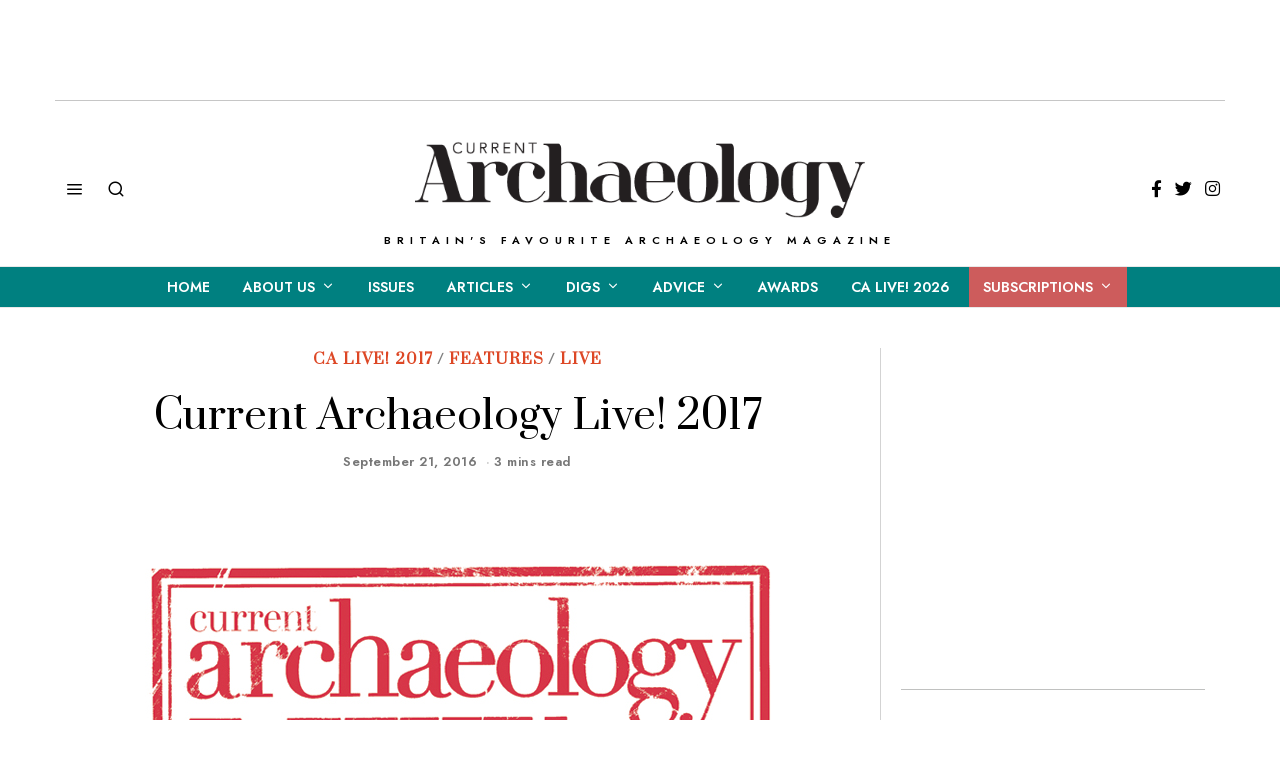

--- FILE ---
content_type: text/html; charset=UTF-8
request_url: https://archaeology.co.uk/articles/features/current-archaeology-live-2017.htm
body_size: 24609
content:
<!DOCTYPE html>
<html lang="en-US" class="no-js">
<head>
	<meta charset="UTF-8">
	<meta name="viewport" content="width=device-width, initial-scale=1.0">
	<link rel="profile" href="https://gmpg.org/xfn/11">
    
	<!--[if lt IE 9]>
	<script src="https://archaeology.co.uk/wp-content/themes/fox/v55/js/html5.js"></script>
	<![endif]-->
    
    <script>(function(html){html.className = html.className.replace(/\bno-js\b/,'js')})(document.documentElement);</script>
<meta name='robots' content='index, follow, max-image-preview:large, max-snippet:-1, max-video-preview:-1' />
	<style>img:is([sizes="auto" i], [sizes^="auto," i]) { contain-intrinsic-size: 3000px 1500px }</style>
	
	<!-- This site is optimized with the Yoast SEO plugin v26.3 - https://yoast.com/wordpress/plugins/seo/ -->
	<title>Current Archaeology Live! 2017 - Current Archaeology</title>
	<link rel="canonical" href="https://archaeology.co.uk/articles/features/current-archaeology-live-2017.htm" />
	<meta property="og:locale" content="en_US" />
	<meta property="og:type" content="article" />
	<meta property="og:title" content="Current Archaeology Live! 2017 - Current Archaeology" />
	<meta property="og:description" content="Current Archaeology Live! 2017 will be returning to the University of London&#039;s Senate House, on 24-25 February (Friday/Saturday). We will be hearing from the foremost archaeological experts on the latest finds and ground-breaking research, and we are looking forward to an entertaining, stimulating, and enjoyable two days - we hope you will join us!" />
	<meta property="og:url" content="https://archaeology.co.uk/articles/features/current-archaeology-live-2017.htm" />
	<meta property="og:site_name" content="Current Archaeology" />
	<meta property="article:published_time" content="2016-09-21T11:20:50+00:00" />
	<meta property="article:modified_time" content="2021-02-19T16:25:42+00:00" />
	<meta property="og:image" content="https://i0.wp.com/archaeology.co.uk/wp-content/uploads/2016/09/conference-logo_red-2017_EWP_slider2.jpg?fit=626%2C380&ssl=1" />
	<meta property="og:image:width" content="626" />
	<meta property="og:image:height" content="380" />
	<meta property="og:image:type" content="image/jpeg" />
	<meta name="author" content="CA" />
	<meta name="twitter:card" content="summary_large_image" />
	<meta name="twitter:label1" content="Written by" />
	<meta name="twitter:data1" content="CA" />
	<meta name="twitter:label2" content="Est. reading time" />
	<meta name="twitter:data2" content="4 minutes" />
	<script type="application/ld+json" class="yoast-schema-graph">{"@context":"https://schema.org","@graph":[{"@type":"WebPage","@id":"https://archaeology.co.uk/articles/features/current-archaeology-live-2017.htm","url":"https://archaeology.co.uk/articles/features/current-archaeology-live-2017.htm","name":"Current Archaeology Live! 2017 - Current Archaeology","isPartOf":{"@id":"https://archaeology.co.uk/#website"},"primaryImageOfPage":{"@id":"https://archaeology.co.uk/articles/features/current-archaeology-live-2017.htm#primaryimage"},"image":{"@id":"https://archaeology.co.uk/articles/features/current-archaeology-live-2017.htm#primaryimage"},"thumbnailUrl":"https://archaeology.co.uk/wp-content/uploads/2016/09/conference-logo_red-2017_EWP_slider2.jpg","datePublished":"2016-09-21T11:20:50+00:00","dateModified":"2021-02-19T16:25:42+00:00","author":{"@id":"https://archaeology.co.uk/#/schema/person/28da7cd0ef05da8155bbd6a355c652c0"},"inLanguage":"en-US","potentialAction":[{"@type":"ReadAction","target":["https://archaeology.co.uk/articles/features/current-archaeology-live-2017.htm"]}]},{"@type":"ImageObject","inLanguage":"en-US","@id":"https://archaeology.co.uk/articles/features/current-archaeology-live-2017.htm#primaryimage","url":"https://archaeology.co.uk/wp-content/uploads/2016/09/conference-logo_red-2017_EWP_slider2.jpg","contentUrl":"https://archaeology.co.uk/wp-content/uploads/2016/09/conference-logo_red-2017_EWP_slider2.jpg","width":626,"height":380},{"@type":"WebSite","@id":"https://archaeology.co.uk/#website","url":"https://archaeology.co.uk/","name":"Current Archaeology","description":"Britain&#039;s favourite archaeology magazine","potentialAction":[{"@type":"SearchAction","target":{"@type":"EntryPoint","urlTemplate":"https://archaeology.co.uk/?s={search_term_string}"},"query-input":{"@type":"PropertyValueSpecification","valueRequired":true,"valueName":"search_term_string"}}],"inLanguage":"en-US"},{"@type":"Person","@id":"https://archaeology.co.uk/#/schema/person/28da7cd0ef05da8155bbd6a355c652c0","name":"CA","image":{"@type":"ImageObject","inLanguage":"en-US","@id":"https://archaeology.co.uk/#/schema/person/image/","url":"https://secure.gravatar.com/avatar/6675660e8bd2618f4658e8e233f5d15738befc53d85b6d71963cab455a049fe1?s=96&d=mm&r=g","contentUrl":"https://secure.gravatar.com/avatar/6675660e8bd2618f4658e8e233f5d15738befc53d85b6d71963cab455a049fe1?s=96&d=mm&r=g","caption":"CA"},"url":"https://archaeology.co.uk/author/rob"}]}</script>
	<!-- / Yoast SEO plugin. -->


<link rel='dns-prefetch' href='//stats.wp.com' />
<link rel='dns-prefetch' href='//fonts.googleapis.com' />
<link rel='dns-prefetch' href='//v0.wordpress.com' />
<link rel='dns-prefetch' href='//jetpack.wordpress.com' />
<link rel='dns-prefetch' href='//s0.wp.com' />
<link rel='dns-prefetch' href='//public-api.wordpress.com' />
<link rel='dns-prefetch' href='//0.gravatar.com' />
<link rel='dns-prefetch' href='//1.gravatar.com' />
<link rel='dns-prefetch' href='//2.gravatar.com' />
<link href='https://fonts.gstatic.com' crossorigin rel='preconnect' />
<link rel="alternate" type="application/rss+xml" title="Current Archaeology &raquo; Feed" href="https://archaeology.co.uk/feed" />
<link rel="alternate" type="application/rss+xml" title="Current Archaeology &raquo; Comments Feed" href="https://archaeology.co.uk/comments/feed" />
<link rel="alternate" type="application/rss+xml" title="Current Archaeology &raquo; Current Archaeology Live! 2017 Comments Feed" href="https://archaeology.co.uk/articles/features/current-archaeology-live-2017.htm/feed" />
<script>
window._wpemojiSettings = {"baseUrl":"https:\/\/s.w.org\/images\/core\/emoji\/16.0.1\/72x72\/","ext":".png","svgUrl":"https:\/\/s.w.org\/images\/core\/emoji\/16.0.1\/svg\/","svgExt":".svg","source":{"concatemoji":"https:\/\/archaeology.co.uk\/wp-includes\/js\/wp-emoji-release.min.js?ver=6.8.3"}};
/*! This file is auto-generated */
!function(s,n){var o,i,e;function c(e){try{var t={supportTests:e,timestamp:(new Date).valueOf()};sessionStorage.setItem(o,JSON.stringify(t))}catch(e){}}function p(e,t,n){e.clearRect(0,0,e.canvas.width,e.canvas.height),e.fillText(t,0,0);var t=new Uint32Array(e.getImageData(0,0,e.canvas.width,e.canvas.height).data),a=(e.clearRect(0,0,e.canvas.width,e.canvas.height),e.fillText(n,0,0),new Uint32Array(e.getImageData(0,0,e.canvas.width,e.canvas.height).data));return t.every(function(e,t){return e===a[t]})}function u(e,t){e.clearRect(0,0,e.canvas.width,e.canvas.height),e.fillText(t,0,0);for(var n=e.getImageData(16,16,1,1),a=0;a<n.data.length;a++)if(0!==n.data[a])return!1;return!0}function f(e,t,n,a){switch(t){case"flag":return n(e,"\ud83c\udff3\ufe0f\u200d\u26a7\ufe0f","\ud83c\udff3\ufe0f\u200b\u26a7\ufe0f")?!1:!n(e,"\ud83c\udde8\ud83c\uddf6","\ud83c\udde8\u200b\ud83c\uddf6")&&!n(e,"\ud83c\udff4\udb40\udc67\udb40\udc62\udb40\udc65\udb40\udc6e\udb40\udc67\udb40\udc7f","\ud83c\udff4\u200b\udb40\udc67\u200b\udb40\udc62\u200b\udb40\udc65\u200b\udb40\udc6e\u200b\udb40\udc67\u200b\udb40\udc7f");case"emoji":return!a(e,"\ud83e\udedf")}return!1}function g(e,t,n,a){var r="undefined"!=typeof WorkerGlobalScope&&self instanceof WorkerGlobalScope?new OffscreenCanvas(300,150):s.createElement("canvas"),o=r.getContext("2d",{willReadFrequently:!0}),i=(o.textBaseline="top",o.font="600 32px Arial",{});return e.forEach(function(e){i[e]=t(o,e,n,a)}),i}function t(e){var t=s.createElement("script");t.src=e,t.defer=!0,s.head.appendChild(t)}"undefined"!=typeof Promise&&(o="wpEmojiSettingsSupports",i=["flag","emoji"],n.supports={everything:!0,everythingExceptFlag:!0},e=new Promise(function(e){s.addEventListener("DOMContentLoaded",e,{once:!0})}),new Promise(function(t){var n=function(){try{var e=JSON.parse(sessionStorage.getItem(o));if("object"==typeof e&&"number"==typeof e.timestamp&&(new Date).valueOf()<e.timestamp+604800&&"object"==typeof e.supportTests)return e.supportTests}catch(e){}return null}();if(!n){if("undefined"!=typeof Worker&&"undefined"!=typeof OffscreenCanvas&&"undefined"!=typeof URL&&URL.createObjectURL&&"undefined"!=typeof Blob)try{var e="postMessage("+g.toString()+"("+[JSON.stringify(i),f.toString(),p.toString(),u.toString()].join(",")+"));",a=new Blob([e],{type:"text/javascript"}),r=new Worker(URL.createObjectURL(a),{name:"wpTestEmojiSupports"});return void(r.onmessage=function(e){c(n=e.data),r.terminate(),t(n)})}catch(e){}c(n=g(i,f,p,u))}t(n)}).then(function(e){for(var t in e)n.supports[t]=e[t],n.supports.everything=n.supports.everything&&n.supports[t],"flag"!==t&&(n.supports.everythingExceptFlag=n.supports.everythingExceptFlag&&n.supports[t]);n.supports.everythingExceptFlag=n.supports.everythingExceptFlag&&!n.supports.flag,n.DOMReady=!1,n.readyCallback=function(){n.DOMReady=!0}}).then(function(){return e}).then(function(){var e;n.supports.everything||(n.readyCallback(),(e=n.source||{}).concatemoji?t(e.concatemoji):e.wpemoji&&e.twemoji&&(t(e.twemoji),t(e.wpemoji)))}))}((window,document),window._wpemojiSettings);
</script>
<style id='wp-emoji-styles-inline-css'>

	img.wp-smiley, img.emoji {
		display: inline !important;
		border: none !important;
		box-shadow: none !important;
		height: 1em !important;
		width: 1em !important;
		margin: 0 0.07em !important;
		vertical-align: -0.1em !important;
		background: none !important;
		padding: 0 !important;
	}
</style>
<link rel='stylesheet' id='wp-block-library-css' href='https://archaeology.co.uk/wp-includes/css/dist/block-library/style.min.css?ver=6.8.3' media='all' />
<style id='classic-theme-styles-inline-css'>
/*! This file is auto-generated */
.wp-block-button__link{color:#fff;background-color:#32373c;border-radius:9999px;box-shadow:none;text-decoration:none;padding:calc(.667em + 2px) calc(1.333em + 2px);font-size:1.125em}.wp-block-file__button{background:#32373c;color:#fff;text-decoration:none}
</style>
<link rel='stylesheet' id='mediaelement-css' href='https://archaeology.co.uk/wp-includes/js/mediaelement/mediaelementplayer-legacy.min.css?ver=4.2.17' media='all' />
<link rel='stylesheet' id='wp-mediaelement-css' href='https://archaeology.co.uk/wp-includes/js/mediaelement/wp-mediaelement.min.css?ver=6.8.3' media='all' />
<style id='jetpack-sharing-buttons-style-inline-css'>
.jetpack-sharing-buttons__services-list{display:flex;flex-direction:row;flex-wrap:wrap;gap:0;list-style-type:none;margin:5px;padding:0}.jetpack-sharing-buttons__services-list.has-small-icon-size{font-size:12px}.jetpack-sharing-buttons__services-list.has-normal-icon-size{font-size:16px}.jetpack-sharing-buttons__services-list.has-large-icon-size{font-size:24px}.jetpack-sharing-buttons__services-list.has-huge-icon-size{font-size:36px}@media print{.jetpack-sharing-buttons__services-list{display:none!important}}.editor-styles-wrapper .wp-block-jetpack-sharing-buttons{gap:0;padding-inline-start:0}ul.jetpack-sharing-buttons__services-list.has-background{padding:1.25em 2.375em}
</style>
<style id='global-styles-inline-css'>
:root{--wp--preset--aspect-ratio--square: 1;--wp--preset--aspect-ratio--4-3: 4/3;--wp--preset--aspect-ratio--3-4: 3/4;--wp--preset--aspect-ratio--3-2: 3/2;--wp--preset--aspect-ratio--2-3: 2/3;--wp--preset--aspect-ratio--16-9: 16/9;--wp--preset--aspect-ratio--9-16: 9/16;--wp--preset--color--black: #000000;--wp--preset--color--cyan-bluish-gray: #abb8c3;--wp--preset--color--white: #ffffff;--wp--preset--color--pale-pink: #f78da7;--wp--preset--color--vivid-red: #cf2e2e;--wp--preset--color--luminous-vivid-orange: #ff6900;--wp--preset--color--luminous-vivid-amber: #fcb900;--wp--preset--color--light-green-cyan: #7bdcb5;--wp--preset--color--vivid-green-cyan: #00d084;--wp--preset--color--pale-cyan-blue: #8ed1fc;--wp--preset--color--vivid-cyan-blue: #0693e3;--wp--preset--color--vivid-purple: #9b51e0;--wp--preset--gradient--vivid-cyan-blue-to-vivid-purple: linear-gradient(135deg,rgba(6,147,227,1) 0%,rgb(155,81,224) 100%);--wp--preset--gradient--light-green-cyan-to-vivid-green-cyan: linear-gradient(135deg,rgb(122,220,180) 0%,rgb(0,208,130) 100%);--wp--preset--gradient--luminous-vivid-amber-to-luminous-vivid-orange: linear-gradient(135deg,rgba(252,185,0,1) 0%,rgba(255,105,0,1) 100%);--wp--preset--gradient--luminous-vivid-orange-to-vivid-red: linear-gradient(135deg,rgba(255,105,0,1) 0%,rgb(207,46,46) 100%);--wp--preset--gradient--very-light-gray-to-cyan-bluish-gray: linear-gradient(135deg,rgb(238,238,238) 0%,rgb(169,184,195) 100%);--wp--preset--gradient--cool-to-warm-spectrum: linear-gradient(135deg,rgb(74,234,220) 0%,rgb(151,120,209) 20%,rgb(207,42,186) 40%,rgb(238,44,130) 60%,rgb(251,105,98) 80%,rgb(254,248,76) 100%);--wp--preset--gradient--blush-light-purple: linear-gradient(135deg,rgb(255,206,236) 0%,rgb(152,150,240) 100%);--wp--preset--gradient--blush-bordeaux: linear-gradient(135deg,rgb(254,205,165) 0%,rgb(254,45,45) 50%,rgb(107,0,62) 100%);--wp--preset--gradient--luminous-dusk: linear-gradient(135deg,rgb(255,203,112) 0%,rgb(199,81,192) 50%,rgb(65,88,208) 100%);--wp--preset--gradient--pale-ocean: linear-gradient(135deg,rgb(255,245,203) 0%,rgb(182,227,212) 50%,rgb(51,167,181) 100%);--wp--preset--gradient--electric-grass: linear-gradient(135deg,rgb(202,248,128) 0%,rgb(113,206,126) 100%);--wp--preset--gradient--midnight: linear-gradient(135deg,rgb(2,3,129) 0%,rgb(40,116,252) 100%);--wp--preset--font-size--small: 13px;--wp--preset--font-size--medium: 20px;--wp--preset--font-size--large: 36px;--wp--preset--font-size--x-large: 42px;--wp--preset--spacing--20: 0.44rem;--wp--preset--spacing--30: 0.67rem;--wp--preset--spacing--40: 1rem;--wp--preset--spacing--50: 1.5rem;--wp--preset--spacing--60: 2.25rem;--wp--preset--spacing--70: 3.38rem;--wp--preset--spacing--80: 5.06rem;--wp--preset--shadow--natural: 6px 6px 9px rgba(0, 0, 0, 0.2);--wp--preset--shadow--deep: 12px 12px 50px rgba(0, 0, 0, 0.4);--wp--preset--shadow--sharp: 6px 6px 0px rgba(0, 0, 0, 0.2);--wp--preset--shadow--outlined: 6px 6px 0px -3px rgba(255, 255, 255, 1), 6px 6px rgba(0, 0, 0, 1);--wp--preset--shadow--crisp: 6px 6px 0px rgba(0, 0, 0, 1);}:where(.is-layout-flex){gap: 0.5em;}:where(.is-layout-grid){gap: 0.5em;}body .is-layout-flex{display: flex;}.is-layout-flex{flex-wrap: wrap;align-items: center;}.is-layout-flex > :is(*, div){margin: 0;}body .is-layout-grid{display: grid;}.is-layout-grid > :is(*, div){margin: 0;}:where(.wp-block-columns.is-layout-flex){gap: 2em;}:where(.wp-block-columns.is-layout-grid){gap: 2em;}:where(.wp-block-post-template.is-layout-flex){gap: 1.25em;}:where(.wp-block-post-template.is-layout-grid){gap: 1.25em;}.has-black-color{color: var(--wp--preset--color--black) !important;}.has-cyan-bluish-gray-color{color: var(--wp--preset--color--cyan-bluish-gray) !important;}.has-white-color{color: var(--wp--preset--color--white) !important;}.has-pale-pink-color{color: var(--wp--preset--color--pale-pink) !important;}.has-vivid-red-color{color: var(--wp--preset--color--vivid-red) !important;}.has-luminous-vivid-orange-color{color: var(--wp--preset--color--luminous-vivid-orange) !important;}.has-luminous-vivid-amber-color{color: var(--wp--preset--color--luminous-vivid-amber) !important;}.has-light-green-cyan-color{color: var(--wp--preset--color--light-green-cyan) !important;}.has-vivid-green-cyan-color{color: var(--wp--preset--color--vivid-green-cyan) !important;}.has-pale-cyan-blue-color{color: var(--wp--preset--color--pale-cyan-blue) !important;}.has-vivid-cyan-blue-color{color: var(--wp--preset--color--vivid-cyan-blue) !important;}.has-vivid-purple-color{color: var(--wp--preset--color--vivid-purple) !important;}.has-black-background-color{background-color: var(--wp--preset--color--black) !important;}.has-cyan-bluish-gray-background-color{background-color: var(--wp--preset--color--cyan-bluish-gray) !important;}.has-white-background-color{background-color: var(--wp--preset--color--white) !important;}.has-pale-pink-background-color{background-color: var(--wp--preset--color--pale-pink) !important;}.has-vivid-red-background-color{background-color: var(--wp--preset--color--vivid-red) !important;}.has-luminous-vivid-orange-background-color{background-color: var(--wp--preset--color--luminous-vivid-orange) !important;}.has-luminous-vivid-amber-background-color{background-color: var(--wp--preset--color--luminous-vivid-amber) !important;}.has-light-green-cyan-background-color{background-color: var(--wp--preset--color--light-green-cyan) !important;}.has-vivid-green-cyan-background-color{background-color: var(--wp--preset--color--vivid-green-cyan) !important;}.has-pale-cyan-blue-background-color{background-color: var(--wp--preset--color--pale-cyan-blue) !important;}.has-vivid-cyan-blue-background-color{background-color: var(--wp--preset--color--vivid-cyan-blue) !important;}.has-vivid-purple-background-color{background-color: var(--wp--preset--color--vivid-purple) !important;}.has-black-border-color{border-color: var(--wp--preset--color--black) !important;}.has-cyan-bluish-gray-border-color{border-color: var(--wp--preset--color--cyan-bluish-gray) !important;}.has-white-border-color{border-color: var(--wp--preset--color--white) !important;}.has-pale-pink-border-color{border-color: var(--wp--preset--color--pale-pink) !important;}.has-vivid-red-border-color{border-color: var(--wp--preset--color--vivid-red) !important;}.has-luminous-vivid-orange-border-color{border-color: var(--wp--preset--color--luminous-vivid-orange) !important;}.has-luminous-vivid-amber-border-color{border-color: var(--wp--preset--color--luminous-vivid-amber) !important;}.has-light-green-cyan-border-color{border-color: var(--wp--preset--color--light-green-cyan) !important;}.has-vivid-green-cyan-border-color{border-color: var(--wp--preset--color--vivid-green-cyan) !important;}.has-pale-cyan-blue-border-color{border-color: var(--wp--preset--color--pale-cyan-blue) !important;}.has-vivid-cyan-blue-border-color{border-color: var(--wp--preset--color--vivid-cyan-blue) !important;}.has-vivid-purple-border-color{border-color: var(--wp--preset--color--vivid-purple) !important;}.has-vivid-cyan-blue-to-vivid-purple-gradient-background{background: var(--wp--preset--gradient--vivid-cyan-blue-to-vivid-purple) !important;}.has-light-green-cyan-to-vivid-green-cyan-gradient-background{background: var(--wp--preset--gradient--light-green-cyan-to-vivid-green-cyan) !important;}.has-luminous-vivid-amber-to-luminous-vivid-orange-gradient-background{background: var(--wp--preset--gradient--luminous-vivid-amber-to-luminous-vivid-orange) !important;}.has-luminous-vivid-orange-to-vivid-red-gradient-background{background: var(--wp--preset--gradient--luminous-vivid-orange-to-vivid-red) !important;}.has-very-light-gray-to-cyan-bluish-gray-gradient-background{background: var(--wp--preset--gradient--very-light-gray-to-cyan-bluish-gray) !important;}.has-cool-to-warm-spectrum-gradient-background{background: var(--wp--preset--gradient--cool-to-warm-spectrum) !important;}.has-blush-light-purple-gradient-background{background: var(--wp--preset--gradient--blush-light-purple) !important;}.has-blush-bordeaux-gradient-background{background: var(--wp--preset--gradient--blush-bordeaux) !important;}.has-luminous-dusk-gradient-background{background: var(--wp--preset--gradient--luminous-dusk) !important;}.has-pale-ocean-gradient-background{background: var(--wp--preset--gradient--pale-ocean) !important;}.has-electric-grass-gradient-background{background: var(--wp--preset--gradient--electric-grass) !important;}.has-midnight-gradient-background{background: var(--wp--preset--gradient--midnight) !important;}.has-small-font-size{font-size: var(--wp--preset--font-size--small) !important;}.has-medium-font-size{font-size: var(--wp--preset--font-size--medium) !important;}.has-large-font-size{font-size: var(--wp--preset--font-size--large) !important;}.has-x-large-font-size{font-size: var(--wp--preset--font-size--x-large) !important;}
:where(.wp-block-post-template.is-layout-flex){gap: 1.25em;}:where(.wp-block-post-template.is-layout-grid){gap: 1.25em;}
:where(.wp-block-columns.is-layout-flex){gap: 2em;}:where(.wp-block-columns.is-layout-grid){gap: 2em;}
:root :where(.wp-block-pullquote){font-size: 1.5em;line-height: 1.6;}
</style>
<link rel='stylesheet' id='wp-polls-css' href='https://archaeology.co.uk/wp-content/plugins/wp-polls/polls-css.css?ver=2.77.3' media='all' />
<style id='wp-polls-inline-css'>
.wp-polls .pollbar {
	margin: 1px;
	font-size: 6px;
	line-height: 8px;
	height: 8px;
	background-image: url('https://archaeology.co.uk/wp-content/plugins/wp-polls/images/default/pollbg.gif');
	border: 1px solid #c8c8c8;
}

</style>
<link rel='stylesheet' id='parent-style-css' href='https://archaeology.co.uk/wp-content/themes/fox/style.min.css?ver=6.8.3' media='all' />
<link rel='stylesheet' id='wi-fonts-css' href='https://fonts.googleapis.com/css?family=Prata%3A400%7CJost%3A600%7CJulius+Sans+One%3A400&#038;display=auto&#038;ver=5.5.4.6' media='all' />
<link rel='stylesheet' id='style-css' href='https://archaeology.co.uk/wp-content/themes/fox-child-theme/style.css?ver=5.5.4.6' media='all' />
<style id='style-inline-css'>
.color-accent,.social-list.style-plain:not(.style-text_color) a:hover,.wi-mainnav ul.menu ul > li:hover > a,
    .wi-mainnav ul.menu ul li.current-menu-item > a,
    .wi-mainnav ul.menu ul li.current-menu-ancestor > a,.related-title a:hover,.pagination-1 a.page-numbers:hover,.pagination-4 a.page-numbers:hover,.page-links > a:hover,.reading-progress-wrapper,.widget_archive a:hover, .widget_nav_menu a:hover, .widget_meta a:hover, .widget_recent_entries a:hover, .widget_categories a:hover, .widget_product_categories a:hover,.tagcloud a:hover,.header-cart a:hover,.woocommerce .star-rating span:before,.null-instagram-feed .clear a:hover,.widget a.readmore:hover{color:#dfbcb4}.bg-accent,html .mejs-controls .mejs-time-rail .mejs-time-current,.fox-btn.btn-primary, button.btn-primary, input.btn-primary[type="button"], input.btn-primary[type="reset"], input.btn-primary[type="submit"],.social-list.style-black a:hover,.style--slider-nav-text .flex-direction-nav a:hover, .style--slider-nav-text .slick-nav:hover,.header-cart-icon .num,.post-item-thumbnail:hover .video-indicator-solid,a.more-link:hover,.post-newspaper .related-thumbnail,.pagination-4 span.page-numbers:not(.dots),.review-item.overall .review-score,#respond #submit:hover,.dropcap-color, .style--dropcap-color .enable-dropcap .dropcap-content > p:first-of-type:first-letter, .style--dropcap-color p.has-drop-cap:not(:focus):first-letter,.style--list-widget-3 .fox-post-count,.style--tagcloud-3 .tagcloud a:hover,.blog-widget-small .thumbnail-index,.foxmc-button-primary input[type="submit"],#footer-search .submit:hover,.wpcf7-submit:hover,.woocommerce .widget_price_filter .ui-slider .ui-slider-range,
.woocommerce .widget_price_filter .ui-slider .ui-slider-handle,.woocommerce span.onsale,
.woocommerce ul.products li.product .onsale,.woocommerce #respond input#submit.alt:hover,
.woocommerce a.button.alt:hover,
.woocommerce button.button.alt:hover,
.woocommerce input.button.alt:hover,.woocommerce a.add_to_cart_button:hover,.woocommerce #review_form #respond .form-submit input:hover{background-color:#dfbcb4}.review-item.overall .review-score,.partial-content,.style--tagcloud-3 .tagcloud a:hover,.null-instagram-feed .clear a:hover{border-color:#dfbcb4}.reading-progress-wrapper::-webkit-progress-value{background-color:#dfbcb4}.reading-progress-wrapper::-moz-progress-value{background-color:#dfbcb4}.home.blog .wi-content{padding-top:0px;padding-bottom:40px}.heading-1a .container, .heading-1b .container, .section-heading .line, .heading-5 .heading-inner{border-color:#cccccc}.header-row-branding{padding-top:10px;padding-bottom:20px}.header-search-wrapper .search-btn, .header-cart-icon, .hamburger-btn{font-size:18px}.sticky-element-height, .header-sticky-element.before-sticky{height:48px}.fox-logo img{width:450px}.header-row-nav, .header-row-nav.row-nav-dark, .sticky-header-background, .masthead-mobile-bg{background-color:#008080}.header-row-nav .container{border-color:#e9e9e9}.wi-mainnav ul.menu > li.menu-item-has-children > a:after, .wi-mainnav ul.menu > li.mega > a:after{color:#ffffff}.wi-mainnav ul.menu ul{background-color:#008080;color:#ffffff}.wi-mainnav ul.menu ul li:hover > a, .wi-mainnav ul.menu .post-nav-item-title:hover a, .wi-mainnav ul.menu > li.mega ul ul a:hover{color:#333333}.wi-mainnav ul.menu ul li:hover > a, .wi-mainnav ul.menu > li.mega ul ul a:hover{background-color:#ffffff}.wi-mainnav ul.menu ul li.current-menu-item > a, .wi-mainnav ul.menu ul li.current-menu-ancestor > a{color:#333333;background-color:#ffffff}.wi-mainnav ul.menu ul > li, .mega-sep{border-color:#ffffff}#footer-instagram{background-color:#fafafa}.footer-col-sep{border-color:#333333}#footer-widgets{color:#999999}#footer-logo img{width:220px}#backtotop.backtotop-circle, #backtotop.backtotop-square{border-width:1px}#backtotop{color:#ffffff;background-color:#111111;border-color:#111111}#backtotop:hover{color:#111111;background-color:#ffffff;border-color:#111111}.post-item-title.post-title{font-size:2em}.share-style-custom a{width:40px}.fox-share.background-custom a{background-color:#ffffff}.fox-share.hover-color-custom a:hover{color:#111111}.fox-share.hover-background-custom a:hover{background-color:#ffffff}a{color:#dd4725}a:hover{color:#dda396}.fox-input, input[type="color"], input[type="date"], input[type="datetime"], input[type="datetime-local"], input[type="email"], input[type="month"], input[type="number"], input[type="password"], input[type="search"], input[type="tel"], input[type="text"], input[type="time"], input[type="url"], input[type="week"], input:not([type]), textarea{color:#777777}.widget-title{text-align:center}.wi-dropcap,.enable-dropcap .dropcap-content > p:first-of-type:first-letter, p.has-drop-cap:not(:focus):first-letter{font-weight:400}.wp-caption-text, .post-thumbnail-standard figcaption, .wp-block-image figcaption, .blocks-gallery-caption{color:#777777;text-align:center}.wi-titlebar{background-color:#f0f0f0}.post-item-title a:hover{text-decoration:underline;text-decoration-color:#dfbcb4}.post-item-meta{color:#777777}.post-item-meta a{color:#777777}.post-item-meta a:hover{color:#111111}.post-item-subtitle{color:#999999}.single-heading{text-align:center}.masthead-mobile-bg{background-color:#ffffff}body .elementor-section.elementor-section-boxed>.elementor-container{max-width:1210px}@media (min-width: 1200px) {.container,.cool-thumbnail-size-big .post-thumbnail{width:1170px}body.layout-boxed .wi-wrapper{width:1230px}}@media (min-width:1024px) {.secondary, .section-secondary{width:325px}.has-sidebar .primary, .section-has-sidebar .section-primary, .section-sep{width:calc(100% - 325px)}}body,.font-body,.offcanvas-nav,body.single:not(.elementor-page) .entry-content,body.page:not(.elementor-page) .entry-content,blockquote{font-family:"Georgia",serif}.font-heading,h1,h2,h3,h4,h5,h6,.wp-block-quote.is-large cite,.wp-block-quote.is-style-large cite,.fox-term-list,.wp-block-cover-text,.title-label,.thumbnail-view,.standalone-categories,.readmore,a.more-link,.post-big a.more-link,.style--slider-navtext .flex-direction-nav a,.page-links-container,.authorbox-nav,.post-navigation .post-title,.review-criterion,.review-score,.review-text,.commentlist .fn,.reply a,.widget_archive,.widget_nav_menu,.widget_meta,.widget_recent_entries,.widget_categories,.widget_product_categories,.widget_rss > ul a.rsswidget,.widget_rss > ul > li > cite,.widget_recent_comments,#backtotop,.view-count,.tagcloud,.woocommerce span.onsale,.woocommerce ul.products li.product .onsale,.woocommerce #respond input#submit,.woocommerce a.button,.woocommerce button.button,.woocommerce input.button,.woocommerce a.added_to_cart,.woocommerce nav.woocommerce-pagination ul,.woocommerce div.product p.price,.woocommerce div.product span.price,.woocommerce div.product .woocommerce-tabs ul.tabs li a,.woocommerce #reviews #comments ol.commentlist li .comment-text p.meta,.woocommerce table.shop_table th,.woocommerce table.shop_table td.product-name a,.post-item-title,.archive-title,.single .post-item-title.post-title,.page-title,.post-item-subtitle,.widget-title,.wi-dropcap,.enable-dropcap .dropcap-content > p:first-of-type:first-letter,p.has-drop-cap:not(:focus):first-letter,.wp-caption-text,.post-thumbnail-standard figcaption,.wp-block-image figcaption,.blocks-gallery-caption,.footer-copyright{font-family:"Prata",serif}.fox-btn,button,input[type="button"],input[type="reset"],input[type="submit"],.post-item-meta,.slogan,.wi-mainnav ul.menu > li > a,.footer-bottom .widget_nav_menu,#footernav,.wi-mainnav ul.menu ul,.header-builder .widget_nav_menu  ul.menu ul,.article-big .readmore,.fox-input,input[type="color"],input[type="date"],input[type="datetime"],input[type="datetime-local"],input[type="email"],input[type="month"],input[type="number"],input[type="password"],input[type="search"],input[type="tel"],input[type="text"],input[type="time"],input[type="url"],input[type="week"],input:not([type]),textarea,.footer-bottom .widget_nav_menu a,#footernav a{font-family:"Jost",sans-serif}.min-logo-text,.fox-logo,.mobile-logo-text,.single-heading,.section-heading h2,.fox-heading .heading-title-main{font-family:"Julius Sans One",sans-serif}.fox-logo{margin-top:10px;margin-bottom:16px}#before-header .container{margin-bottom:20px;border-bottom-width:1px;border-color:#c6c6c6}#footer-bottom{padding-top:20px;padding-bottom:10px}#titlebar .container{padding-top:40px;padding-bottom:40px}.wi-mainnav ul.menu ul{padding-top:10px;padding-right:10px;padding-bottom:10px;padding-left:10px;border-top-width:0px;border-right-width:0px;border-bottom-width:0px;border-left-width:0px}.wi-mainnav ul.menu ul a{padding-top:10px;padding-bottom:10px}.widget-title{margin-bottom:24px}.fox-input, input[type="color"], input[type="date"], input[type="datetime"], input[type="datetime-local"], input[type="email"], input[type="month"], input[type="number"], input[type="password"], input[type="search"], input[type="tel"], input[type="text"], input[type="time"], input[type="url"], input[type="week"], input:not([type]), textarea{border-color:#f0f0f0}blockquote{margin-top:30px;margin-bottom:30px;padding-top:0px;padding-bottom:0px;padding-left:30px;border-left-width:5px;border-color:#cccccc;border-style:solid}@media only screen and (max-width: 1023px){#titlebar .container{padding-top:30px;padding-bottom:30px}}@media only screen and (max-width: 567px){#titlebar .container{padding-top:20px;padding-bottom:20px}}body, .font-body{font-size:20px;font-weight:400;font-style:normal;text-transform:none;line-height:1.5}h2, h1, h3, h4, h5, h6{font-weight:700;text-transform:none;line-height:1.3}h2{font-size:2.0625em;font-style:normal}h3{font-size:1.625em;font-style:normal}h4{font-size:1.25em;font-style:normal}.fox-logo, .min-logo-text, .mobile-logo-text{font-size:40px;font-weight:800;font-style:normal;text-transform:uppercase;letter-spacing:10px;line-height:1.1}.slogan{font-size:11px;font-weight:400;font-style:normal;text-transform:uppercase;letter-spacing:6px;line-height:1.1}.wi-mainnav ul.menu > li > a, .footer-bottom .widget_nav_menu, #footernav, .offcanvas-nav{font-size:14px;font-weight:600;text-transform:uppercase}.wi-mainnav ul.menu ul, .header-builder .widget_nav_menu  ul.menu ul{font-size:14px;font-weight:600;text-transform:uppercase}.post-item-title{font-weight:600}.post-item-meta{font-size:13px;font-style:normal}.standalone-categories{font-size:15px;font-weight:600;font-style:normal;text-transform:uppercase}.archive-title{font-size:40px;font-style:normal;letter-spacing:2px}.single .post-item-title.post-title, .page-title{font-size:40px;font-weight:400;font-style:normal;line-height:1.3}.post-item-subtitle{font-size:1.2em;font-weight:400;font-style:normal;letter-spacing:0px}.single-heading{font-size:16px;font-weight:300;font-style:normal;text-transform:uppercase;letter-spacing:2px}.widget-title{font-size:24px;font-weight:400;font-style:normal;text-transform:uppercase;letter-spacing:1px}.section-heading h2, .fox-heading .heading-title-main{letter-spacing:2px}.fox-btn, button, input[type="button"], input[type="reset"], input[type="submit"], .article-big .readmore{font-size:10px;font-weight:700;font-style:normal;text-transform:uppercase;letter-spacing:2px}.fox-input, input[type="color"], input[type="date"], input[type="datetime"], input[type="datetime-local"], input[type="email"], input[type="month"], input[type="number"], input[type="password"], input[type="search"], input[type="tel"], input[type="text"], input[type="time"], input[type="url"], input[type="week"], input:not([type]), textarea{font-size:14px;font-style:normal}blockquote{font-size:20px}.wi-dropcap,.enable-dropcap .dropcap-content > p:first-of-type:first-letter, p.has-drop-cap:not(:focus):first-letter{font-style:normal}.wp-caption-text, .post-thumbnail-standard figcaption, .wp-block-image figcaption, .blocks-gallery-caption{font-size:14px;font-style:normal}.footer-copyright{font-size:12px;font-weight:400;font-style:normal;text-transform:uppercase;letter-spacing:1px}.footer-bottom .widget_nav_menu a, #footernav a{font-size:11px;font-style:normal;text-transform:uppercase;letter-spacing:1px}.offcanvas-nav{font-size:16px;font-weight:700;text-transform:none}@media only screen and (max-width: 1023px){.fox-logo, .min-logo-text, .mobile-logo-text{font-size:30px}}@media only screen and (max-width: 567px){body, .font-body{font-size:16px}.fox-logo, .min-logo-text, .mobile-logo-text{font-size:20px}.standalone-categories{font-size:12px}.single .post-item-title.post-title, .page-title{font-size:32px}.fox-input, input[type="color"], input[type="date"], input[type="datetime"], input[type="datetime-local"], input[type="email"], input[type="month"], input[type="number"], input[type="password"], input[type="search"], input[type="tel"], input[type="text"], input[type="time"], input[type="url"], input[type="week"], input:not([type]), textarea{font-size:14px}blockquote{font-size:18px}}
</style>
<link rel='stylesheet' id='sib-front-css-css' href='https://archaeology.co.uk/wp-content/plugins/mailin/css/mailin-front.css?ver=6.8.3' media='all' />
<script src="https://archaeology.co.uk/wp-includes/js/jquery/jquery.min.js?ver=3.7.1" id="jquery-core-js"></script>
<script src="https://archaeology.co.uk/wp-includes/js/jquery/jquery-migrate.min.js?ver=3.4.1" id="jquery-migrate-js"></script>
<script src="https://archaeology.co.uk/wp-content/plugins/handl-utm-grabber/js/js.cookie.js?ver=6.8.3" id="js.cookie-js"></script>
<script id="handl-utm-grabber-js-extra">
var handl_utm = [];
</script>
<script src="https://archaeology.co.uk/wp-content/plugins/handl-utm-grabber/js/handl-utm-grabber.js?ver=6.8.3" id="handl-utm-grabber-js"></script>
<script id="sib-front-js-js-extra">
var sibErrMsg = {"invalidMail":"Please fill out valid email address","requiredField":"Please fill out required fields","invalidDateFormat":"Please fill out valid date format","invalidSMSFormat":"Please fill out valid phone number"};
var ajax_sib_front_object = {"ajax_url":"https:\/\/archaeology.co.uk\/wp-admin\/admin-ajax.php","ajax_nonce":"a51006e1a3","flag_url":"https:\/\/archaeology.co.uk\/wp-content\/plugins\/mailin\/img\/flags\/"};
</script>
<script src="https://archaeology.co.uk/wp-content/plugins/mailin/js/mailin-front.js?ver=1761885804" id="sib-front-js-js"></script>
<link rel="https://api.w.org/" href="https://archaeology.co.uk/wp-json/" /><link rel="alternate" title="JSON" type="application/json" href="https://archaeology.co.uk/wp-json/wp/v2/posts/19299" /><link rel="EditURI" type="application/rsd+xml" title="RSD" href="https://archaeology.co.uk/xmlrpc.php?rsd" />
<meta name="generator" content="WordPress 6.8.3" />
<link rel='shortlink' href='https://wp.me/p15BLS-51h' />
<link rel="alternate" title="oEmbed (JSON)" type="application/json+oembed" href="https://archaeology.co.uk/wp-json/oembed/1.0/embed?url=https%3A%2F%2Farchaeology.co.uk%2Farticles%2Ffeatures%2Fcurrent-archaeology-live-2017.htm" />
<link rel="alternate" title="oEmbed (XML)" type="text/xml+oembed" href="https://archaeology.co.uk/wp-json/oembed/1.0/embed?url=https%3A%2F%2Farchaeology.co.uk%2Farticles%2Ffeatures%2Fcurrent-archaeology-live-2017.htm&#038;format=xml" />
	<style>img#wpstats{display:none}</style>
		<!-- Meta Pixel Code -->
<script>
!function(f,b,e,v,n,t,s)
{if(f.fbq)return;n=f.fbq=function(){n.callMethod?
n.callMethod.apply(n,arguments):n.queue.push(arguments)};
if(!f._fbq)f._fbq=n;n.push=n;n.loaded=!0;n.version='2.0';
n.queue=[];t=b.createElement(e);t.async=!0;
t.src=v;s=b.getElementsByTagName(e)[0];
s.parentNode.insertBefore(t,s)}(window, document,'script',
'https://connect.facebook.net/en_US/fbevents.js');
fbq('init', '566830136242437');
fbq('track', 'PageView');
</script>
<noscript><img height="1" width="1" style="display:none"
src="https://www.facebook.com/tr?id=566830136242437&ev=PageView&noscript=1"
/></noscript>
<!-- End Meta Pixel Code -->

<script async src="https://pagead2.googlesyndication.com/pagead/js/adsbygoogle.js?client=ca-pub-7160459787238831"
     crossorigin="anonymous"></script>
<script type='text/javascript'>
var googletag = googletag || {};
googletag.cmd = googletag.cmd || [];
(function() {
var gads = document.createElement('script');
gads.async = true;
gads.type = 'text/javascript';
var useSSL = 'https:' == document.location.protocol;
gads.src = (useSSL ? 'https:' : 'http:') + 
'//www.googletagservices.com/tag/js/gpt.js';
var node = document.getElementsByTagName('script')[0];
node.parentNode.insertBefore(gads, node);
})();
</script>
<script type='text/javascript'>
googletag.cmd.push(function() {
googletag.defineSlot('/5167758/CA_Mobile_Leaderboard', [320, 50], 'div-gpt-ad-1626436394619-0').addService(googletag.pubads());
googletag.defineSlot('/5167758/CA_Leaderboard', [728, 90], 'div-gpt-ad-1626436477476-0').addService(googletag.pubads());
googletag.defineSlot('/5167758/CABanner', [468, 60], 'div-gpt-ad-1390407184134-0').addService(googletag.pubads());
googletag.defineSlot('/5167758/CA-MPU', [300, 250], 'div-gpt-ad-1390407034388-0').addService(googletag.pubads());
googletag.defineSlot('/5167758/Conference', [468, 60], 'div-gpt-ad-1391016451191-0').addService(googletag.pubads());
googletag.defineSlot('/5167758/CA-MPU-SUBS', [300, 250], 'div-gpt-ad-1544813291521-0').addService(googletag.pubads());
googletag.pubads().enableSingleRequest();
googletag.enableServices();
});
</script>
<!-- Global site tag (gtag.js) - Google Analytics -->
<script async src="https://www.googletagmanager.com/gtag/js?id=UA-3399298-1"></script>
<script>
  window.dataLayer = window.dataLayer || [];
  function gtag(){dataLayer.push(arguments);}
  gtag('js', new Date());

  gtag('config', 'UA-3399298-1');
</script>    <meta name="twitter:card" content="summary_large_image">
    <meta name="twitter:image" content="https://archaeology.co.uk/wp-content/uploads/2016/09/conference-logo_red-2017_EWP_slider2.jpg">
    <script type="text/javascript" src="https://cdn.brevo.com/js/sdk-loader.js" async></script>
<script type="text/javascript">
  window.Brevo = window.Brevo || [];
  window.Brevo.push(['init', {"client_key":"g7mp6v0g8568slg5u0mae","email_id":null,"push":{"customDomain":"https:\/\/archaeology.co.uk\/wp-content\/plugins\/mailin\/"},"service_worker_url":"sw.js?key=${key}","frame_url":"brevo-frame.html"}]);
</script><link rel="icon" href="https://archaeology.co.uk/wp-content/uploads/2021/02/cropped-CA_512x512-32x32.jpg" sizes="32x32" />
<link rel="icon" href="https://archaeology.co.uk/wp-content/uploads/2021/02/cropped-CA_512x512-192x192.jpg" sizes="192x192" />
<link rel="apple-touch-icon" href="https://archaeology.co.uk/wp-content/uploads/2021/02/cropped-CA_512x512-180x180.jpg" />
<meta name="msapplication-TileImage" content="https://archaeology.co.uk/wp-content/uploads/2021/02/cropped-CA_512x512-270x270.jpg" />
		<style id="wp-custom-css">
			.magazine_number {
    display: inline-block;
    margin: 0 2px 0 0;
}


.digs {
	    font-size: small;
    line-height: 1.5;
	font-family: tahoma;
	background-color: aliceblue;
    border: 1px solid;
    padding: 15px;
    display: inline-block;
	
}
.digs p { margin:0 0 12px 0; }

@media (min-width: 733px) {
.digs_left {
    float:left; 
    width:46%;
	
}

.digs_right {
    float:left; 
    width:46%; 
    margin-left:30px;

}
}
.digs_archive {
    background-color: #efefef;
    padding: 6px;
    font-size: 11px;
    border: lightgrey solid 1px;
    margin: 4px;
    line-height: 18px;
}



.mobile-ad {
	padding: 5px 0;
	display: flex;
  justify-content: center;
	border-bottom: 1px solid lightgray;
}

@media (max-width: 732px) { 
	.top-ad {display: none;}
}
@media (min-width: 733px) { 
	.mobile-ad {display: none;}
}

@media (min-width: 841px) { 
	.secondary {
		border-left: 1px solid lightgrey;
		margin-left: -20px;
		padding-left: 20px;}
}


.menu-highlight {background-color: indianred;}

.minimal-header {background-color: teal;}

.content-main{
	overflow-wrap: break-word;
}


.light-grey{
	background-color: #eeeeee;
	padding: 0 20px;
}

.light-green{
	background-color: rgba(37,193,111,.05);
	padding: 10px 40px;
	border: dotted 1px grey;
margin: 60px 0;
}

.light-green p {
	font-size: 0.85em;
	font-family:arial;
		color: #777;
	margin-top: -15px;
	margin-bottom: 50px;
}


.grey{
	background-color: #e8e5e1;
	padding: 20px;
}

.box-shadow {
	box-shadow: 0 5px 30px -10px rgba(18,63,82,.3)!important;
	padding: 35px;
}


.box-shadow p {
	font-size: 0.8em;
	font-family:arial;
		color: #777;

}
.box-shadow li {
	font-size: 0.8em;
	font-family:arial;
		color: #777;
		padding: 10px 0;
}
.box-shadow li li {
	font-size: 1em;
	padding-top: 5px;
	padding-bottom: 0;
  margin-left: -5px;

}

.box-shadow li li:before {
	content:"\002B\0020";  
	position: absolute;
  left: 0; 
} 


.wp-block-button {
	font-size: 0.75em;
}

.box-shadow li:before {
	content:"\2714\0020";  
	position: absolute;
  left: 0; 
} 

.box-shadow li {
  position: relative;
  padding-left: 1.5em;  /* space to preserve indentation on wrap */
}
.box-shadow  ul {
 list-style: none;
  padding-left: 5px;
	margin: 0 0 12px 0;
}


.box-shadow h5, h4, h3 {

  margin-top: -5px;
}

/* headlines with lines */
.crosshead {
     overflow: hidden;
     text-align: center;
 }
.crosshead > span{
    position: relative;
    display: inline-block;
}
.crosshead > span:before, .crosshead > span:after{
    content: '';
    position: absolute;
    top: 50%;
    border-bottom: 2px solid;
    width: 100vw;
    margin: 0 20px;
}
.crosshead > span:before{
    right: 100%;
}
.crosshead > span:after{
    left: 100%;
}

.wp-polls .Buttons {
    border: 1px solid darkred;
    background-color: red;
		font-size: 14px;
}
.wp-block-image figcaption {
    text-align: center !important;
}

.after-header .textwidget {
	background-color: #feffcf;
	padding-top:4px;
	min-height: 35px;
	font-family: 'Roboto condensed, arial' !important;
  font-size: 18px;
  font-weight: 400;
  line-height: 1.5;
  letter-spacing: .25px;
	text-align: center;
}

		</style>
		
<style id="color-preview"></style>

            
</head>

<body class="wp-singular post-template-default single single-post postid-19299 single-format-standard wp-theme-fox wp-child-theme-fox-child-theme masthead-mobile-fixed fox-theme lightmode layout-wide style--dropcap-default dropcap-style-default style--dropcap-font-heading style--tag-block-2 style--tag-block style--list-widget-1 style--tagcloud-1 style--blockquote-no-icon style--single-heading-border_top style--widget-sep" itemscope itemtype="https://schema.org/WebPage">
    
        
        
    <div id="wi-all" class="fox-outer-wrapper fox-all wi-all">

        
        <div id="wi-wrapper" class="fox-wrapper wi-wrapper">

            <div class="wi-container">

                
                
<header id="masthead" class="site-header header-classic header-sticky-style-shadow submenu-light" itemscope itemtype="https://schema.org/WPHeader">
    
    <div id="masthead-mobile-height"></div>

    
    <div id="before-header" class="widget-area header-sidebar wide-sidebar header-row before-header align-center">
        
        <div class="container">
        <div id="text-4" class="widget widget_text">			<div class="textwidget"><div id="div-gpt-ad-1626436394619-0" class="mobile-ad" style="min-width: 320px; min-height: 50px;"><script>
    googletag.cmd.push(function() { googletag.display('div-gpt-ad-1626436394619-0'); });
  </script></div>
<div id="div-gpt-ad-1626436477476-0" class="top-ad" style="margin: 5px auto; border: 0px #d6d6d6 solid; padding: 0px; height: 90px; width: 728px;"><script>
    googletag.cmd.push(function() { googletag.display('div-gpt-ad-1626436477476-0'); });
  </script></div>
</div>
		</div>        
        </div><!-- .container -->
    </div><!-- .widget-area -->

    
<div class="header-container header-stack3 header-nav-top-1 header-nav-bottom-1">


    
    
<div class="header-classic-row header-row-branding header-row-main header-stack3-main">

    <div class="container">
        
        
    <div id="logo-area" class="fox-logo-area fox-header-logo site-branding">
        
        <div id="wi-logo" class="fox-logo-container">
            
            <h2 class="wi-logo-main fox-logo logo-type-image" id="site-logo">                
                <a href="https://archaeology.co.uk/" rel="home">
                    
                    <img width="583" height="100" src="https://archaeology.co.uk/wp-content/uploads/2017/08/CA-Masthead-New-Final.png" class="main-img-logo" alt="" decoding="async" fetchpriority="high" srcset="https://archaeology.co.uk/wp-content/uploads/2017/08/CA-Masthead-New-Final.png 583w, https://archaeology.co.uk/wp-content/uploads/2017/08/CA-Masthead-New-Final-300x51.png 300w" sizes="(max-width: 583px) 100vw, 583px" />                    
                </a>
                
            </h2>
        </div><!-- .fox-logo-container -->

          
    <h3 class="slogan site-description">Britain&#039;s favourite archaeology magazine</h3>
    
    </div><!-- #logo-area -->

            
                <div class="header-stack3-left header-stack3-part">
            
            
    <span class="toggle-menu hamburger hamburger-btn">
        <span class="hamburger-open-icon"><i class="feather-menu ic-hamburger"></i></span>        <span class="hamburger-close-icon"><i class="feather-x"></i></span>    </span>



<div class="header-search-wrapper header-search-classic">
    
    <span class="search-btn-classic search-btn">
        <i class="feather-search"></i>    </span>
    
    <div class="header-search-form header-search-form-template">
        
        <div class="container">
    
            <div class="searchform">
    
    <form role="search" method="get" action="https://archaeology.co.uk/" itemprop="potentialAction" itemscope itemtype="https://schema.org/SearchAction" class="form">
        
        <input type="text" name="s" class="s search-field" value="" placeholder="Type &amp; hit enter" />
        
        <button class="submit" role="button" title="Go">
            
            <i class="feather-search"></i>            
        </button>
        
    </form><!-- .form -->
    
</div><!-- .searchform -->            
        </div><!-- .header-search-form -->
    
    </div><!-- #header-search -->
    
</div><!-- .header-search-wrapper -->

            
        </div><!-- .header-stack3-part -->
                
                <div class="header-stack3-right header-stack3-part">
            
            

<div class="social-list header-social style-plain shape-circle align-center icon-size-bigger icon-spacing-small style-none" id="social-id-6910f4b45d290">
    
    <ul>
    
                
        <li class="li-facebook">
            <a href="https://www.facebook.com/currentarchaeologymag" target="_blank" rel="noopener" title="Facebook">
                <i class="fab fa-facebook-f"></i>
            </a>
            
                    </li>
        
                
        <li class="li-twitter">
            <a href="https://twitter.com/currentarchaeo" target="_blank" rel="noopener" title="Twitter">
                <i class="fab fa-twitter"></i>
            </a>
            
                    </li>
        
                
        <li class="li-instagram">
            <a href="https://www.instagram.com/current_archaeology/" target="_blank" rel="noopener" title="Instagram">
                <i class="fab fa-instagram"></i>
            </a>
            
                    </li>
        
            
    </ul>
    
</div><!-- .social-list -->

            
        </div><!-- .header-stack3-part -->
        
    </div><!-- .container -->
    
    
</div><!-- .header-row-main -->
    
    
<div class="row-nav-has-background row-nav-has-background row-nav-dark row-nav-style-active-4 header-classic-row header-row-nav header-sticky-element">

    <div class="container">

        
        <nav id="wi-mainnav" class="navigation-ele wi-mainnav" role="navigation" itemscope itemtype="https://schema.org/SiteNavigationElement">

            <div class="menu style-indicator-angle-down"><ul id="menu-main" class="menu"><li id="menu-item-33168" class="menu-item menu-item-type-custom menu-item-object-custom menu-item-33168"><a href="/">Home</a></li>
<li id="menu-item-7014" class="color-1 menu-item menu-item-type-post_type menu-item-object-page menu-item-has-children menu-item-7014"><a href="https://archaeology.co.uk/about-us">About Us</a>
<ul class="sub-menu">
	<li id="menu-item-7021" class="menu-item menu-item-type-post_type menu-item-object-page menu-item-7021"><a href="https://archaeology.co.uk/contact-us">Contact Us</a></li>
	<li id="menu-item-7015" class="menu-item menu-item-type-post_type menu-item-object-page menu-item-7015"><a href="https://archaeology.co.uk/faqs">FAQs</a></li>
	<li id="menu-item-21748" class="menu-item menu-item-type-post_type menu-item-object-page menu-item-21748"><a href="https://archaeology.co.uk/benefits-of-current-archaeology">Benefits of Current Archaeology</a></li>
	<li id="menu-item-7016" class="menu-item menu-item-type-post_type menu-item-object-page menu-item-7016"><a href="https://archaeology.co.uk/meet-the-team">Meet the Team</a></li>
	<li id="menu-item-9398" class="menu-item menu-item-type-post_type menu-item-object-page menu-item-9398"><a href="https://archaeology.co.uk/what-our-readers-think">What our readers think</a></li>
	<li id="menu-item-7020" class="menu-item menu-item-type-post_type menu-item-object-page menu-item-7020"><a href="https://archaeology.co.uk/notes-for-contributors">Notes for Contributors</a></li>
	<li id="menu-item-6246" class="menu-item menu-item-type-taxonomy menu-item-object-category menu-item-6246"><a href="https://archaeology.co.uk/category/press">Press</a></li>
	<li id="menu-item-7022" class="menu-item menu-item-type-post_type menu-item-object-page menu-item-7022"><a href="https://archaeology.co.uk/current-archaeology-in-the-press">Current Archaeology in the Press</a></li>
</ul>
</li>
<li id="menu-item-18738" class="color-2 menu-item menu-item-type-post_type menu-item-object-page menu-item-18738"><a href="https://archaeology.co.uk/issue_list">Issues</a></li>
<li id="menu-item-28239" class="menu-item menu-item-type-taxonomy menu-item-object-category current-post-ancestor menu-item-has-children menu-item-28239"><a href="https://archaeology.co.uk/category/articles">Articles</a>
<ul class="sub-menu">
	<li id="menu-item-7037" class="menu-item menu-item-type-taxonomy menu-item-object-category menu-item-7037"><a href="https://archaeology.co.uk/category/articles/news">News</a></li>
	<li id="menu-item-8462" class="menu-item menu-item-type-taxonomy menu-item-object-category current-post-ancestor current-menu-parent current-post-parent menu-item-8462"><a href="https://archaeology.co.uk/category/articles/features">Features</a></li>
	<li id="menu-item-18746" class="color-4 menu-item menu-item-type-taxonomy menu-item-object-category menu-item-has-children menu-item-18746"><a href="https://archaeology.co.uk/category/articles/reviews">Reviews</a>
	<ul class="sub-menu">
		<li id="menu-item-18757" class="menu-item menu-item-type-taxonomy menu-item-object-category menu-item-18757"><a href="https://archaeology.co.uk/category/articles/reviews/museum">Museums</a></li>
		<li id="menu-item-18750" class="menu-item menu-item-type-taxonomy menu-item-object-category menu-item-18750"><a href="https://archaeology.co.uk/category/articles/reviews/books">Books</a></li>
		<li id="menu-item-18756" class="menu-item menu-item-type-taxonomy menu-item-object-category menu-item-18756"><a href="https://archaeology.co.uk/category/articles/reviews/television">Television</a></li>
	</ul>
</li>
	<li id="menu-item-31878" class="menu-item menu-item-type-taxonomy menu-item-object-category menu-item-31878"><a href="https://archaeology.co.uk/category/articles/heritage-from-home">Heritage from Home</a></li>
	<li id="menu-item-33446" class="menu-item menu-item-type-taxonomy menu-item-object-category menu-item-33446"><a href="https://archaeology.co.uk/category/articles/sciencenotes">Science Notes</a></li>
	<li id="menu-item-33653" class="menu-item menu-item-type-taxonomy menu-item-object-category menu-item-33653"><a href="https://archaeology.co.uk/category/articles/opinion">Opinion</a></li>
	<li id="menu-item-8460" class="menu-item menu-item-type-taxonomy menu-item-object-category menu-item-8460"><a href="https://archaeology.co.uk/category/articles/specials">Specials</a></li>
	<li id="menu-item-8461" class="menu-item menu-item-type-taxonomy menu-item-object-category menu-item-8461"><a href="https://archaeology.co.uk/category/articles/specials/time-team">Time Team</a></li>
	<li id="menu-item-7027" class="menu-item menu-item-type-taxonomy menu-item-object-category menu-item-7027"><a href="https://archaeology.co.uk/category/articles/specials/timeline">The Timeline of Britain</a></li>
	<li id="menu-item-12679" class="menu-item menu-item-type-taxonomy menu-item-object-category menu-item-12679"><a href="https://archaeology.co.uk/category/articles/specials/richard-iii">Richard III</a></li>
</ul>
</li>
<li id="menu-item-36444" class="menu-item menu-item-type-custom menu-item-object-custom menu-item-has-children menu-item-36444"><a href="https://the-past.com/digs/">Digs</a>
<ul class="sub-menu">
	<li id="menu-item-36446" class="menu-item menu-item-type-custom menu-item-object-custom menu-item-36446"><a href="https://the-past.com/digs/">List of digs</a></li>
	<li id="menu-item-8204" class="menu-item menu-item-type-taxonomy menu-item-object-category menu-item-8204"><a href="https://archaeology.co.uk/category/digs/fieldwork-advice">Fieldwork advice</a></li>
	<li id="menu-item-8205" class="menu-item menu-item-type-taxonomy menu-item-object-category menu-item-8205"><a href="https://archaeology.co.uk/category/digs/qa-with-site-supervisors">Q&amp;A with Site Supervisors</a></li>
</ul>
</li>
<li id="menu-item-8188" class="color-6 menu-item menu-item-type-taxonomy menu-item-object-category menu-item-has-children menu-item-8188"><a href="https://archaeology.co.uk/category/advice">Advice</a>
<ul class="sub-menu">
	<li id="menu-item-8" class="menu-item menu-item-type-taxonomy menu-item-object-category menu-item-has-children menu-item-8"><a href="https://archaeology.co.uk/category/join-in">Join In</a>
	<ul class="sub-menu">
		<li id="menu-item-9" class="menu-item menu-item-type-taxonomy menu-item-object-category menu-item-9"><a href="https://archaeology.co.uk/category/join-in/local-societies">Local Societies</a></li>
		<li id="menu-item-10" class="menu-item menu-item-type-taxonomy menu-item-object-category menu-item-10"><a href="https://archaeology.co.uk/category/join-in/national-bodies">National Organisations</a></li>
	</ul>
</li>
	<li id="menu-item-7035" class="menu-item menu-item-type-taxonomy menu-item-object-category menu-item-7035"><a href="https://archaeology.co.uk/category/advice/careers-in-archaeology/getting-started">Getting started</a></li>
	<li id="menu-item-7028" class="menu-item menu-item-type-taxonomy menu-item-object-category menu-item-7028"><a href="https://archaeology.co.uk/category/studying-archaeology/universities">Universities</a></li>
	<li id="menu-item-7023" class="menu-item menu-item-type-taxonomy menu-item-object-category menu-item-7023"><a href="https://archaeology.co.uk/category/advice/careers-in-archaeology">Careers in archaeology</a></li>
</ul>
</li>
<li id="menu-item-32813" class="menu-item menu-item-type-post_type menu-item-object-page menu-item-32813"><a href="https://archaeology.co.uk/vote-now">Awards</a></li>
<li id="menu-item-33251" class="menu-item menu-item-type-post_type menu-item-object-page menu-item-33251"><a href="https://archaeology.co.uk/live">CA Live! 2026</a></li>
<li id="menu-item-34232" class="menu-highlight menu-item menu-item-type-post_type menu-item-object-page menu-item-has-children menu-item-34232"><a href="https://archaeology.co.uk/subscriptions">Subscriptions</a>
<ul class="sub-menu">
	<li id="menu-item-34231" class="menu-item menu-item-type-post_type menu-item-object-page menu-item-34231"><a href="https://archaeology.co.uk/subscriptions">Subscribe Now</a></li>
	<li id="menu-item-7019" class="menu-item menu-item-type-post_type menu-item-object-page menu-item-7019"><a href="https://archaeology.co.uk/gift-subscriptions">Gift Subscriptions</a></li>
	<li id="menu-item-19487" class="menu-item menu-item-type-post_type menu-item-object-page menu-item-19487"><a href="https://archaeology.co.uk/digital">Digital Archive</a></li>
	<li id="menu-item-35770" class="menu-item menu-item-type-post_type menu-item-object-page menu-item-35770"><a href="https://archaeology.co.uk/institutional-subscriptions">Institutional Subscriptions</a></li>
	<li id="menu-item-35806" class="menu-item menu-item-type-custom menu-item-object-custom menu-item-35806"><a href="https://currentpublishing.com/shop/current-archaeology/">Back Issues &#038; Binders</a></li>
</ul>
</li>
</ul></div>
        </nav><!-- #wi-mainnav -->

        
    </div><!-- .container -->
    
    
</div><!-- .header-element-nav -->



    
</div><!-- .header-container -->    
</header><!-- #masthead -->
<div id="masthead-mobile" class="masthead-mobile">
    
    <div class="container">
        
        <div class="masthead-mobile-left masthead-mobile-part">
            
            
    <span class="toggle-menu hamburger hamburger-btn">
        <span class="hamburger-open-icon"><i class="feather-menu ic-hamburger"></i></span>        <span class="hamburger-close-icon"><i class="feather-x"></i></span>    </span>

            
                        
        </div><!-- .masthead-mobile-part -->
    
        
<h4 id="mobile-logo" class="mobile-logo mobile-logo-image">
    
    <a href="https://archaeology.co.uk/" rel="home">

                
        
        <img width="583" height="100" src="https://archaeology.co.uk/wp-content/uploads/2017/08/CA-Masthead-New-Final.png" class="attachment-full size-full" alt="" decoding="async" srcset="https://archaeology.co.uk/wp-content/uploads/2017/08/CA-Masthead-New-Final.png 583w, https://archaeology.co.uk/wp-content/uploads/2017/08/CA-Masthead-New-Final-300x51.png 300w" sizes="(max-width: 583px) 100vw, 583px" />
        
    </a>
    
</h4><!-- .mobile-logo -->

            
        <div class="masthead-mobile-right masthead-mobile-part">
        
                        
        </div><!-- .masthead-mobile-part -->
    
    </div><!-- .container -->
    
    <div class="masthead-mobile-bg"></div>

</div><!-- #masthead-mobile -->
    
    
                <div id="wi-main" class="wi-main fox-main">
<article id="wi-content" class="wi-content wi-single single-style-1b padding-top-normal post-19299 post type-post status-publish format-standard has-post-thumbnail hentry category-ca-live-2017 category-features category-calive has-sidebar sidebar-right style--link-4" itemscope itemtype="https://schema.org/CreativeWork">
    
        
    <div class="single-big-section single-big-section-content">
        
        <div class="container">

            <div id="primary" class="primary content-area">

                <div class="theiaStickySidebar">

                        <header class="single-header post-header entry-header single-section align-center single-header-template-4" itemscope itemtype="https://schema.org/WPHeader">
    
        <div class="container">
            
            <div class="header-main">
                
                                
                <div class="post-item-header">
    <div class="entry-categories meta-categories categories-plain standalone-categories post-header-section">

        <a href="https://archaeology.co.uk/category/calive/ca-live-2017" rel="tag">CA Live! 2017</a><span class="sep">/</span><a href="https://archaeology.co.uk/category/articles/features" rel="tag">Features</a><span class="sep">/</span><a href="https://archaeology.co.uk/category/calive" rel="tag">Live</a>
    </div>

    <div class="title-subtitle"><h1 class="post-title post-item-title">Current Archaeology Live! 2017</h1></div>
<div class="post-item-meta wi-meta fox-meta post-header-section ">
    
        <div class="entry-date meta-time machine-time time-short"><time class="published updated" itemprop="datePublished" datetime="2016-09-21T11:20:50+01:00">September 21, 2016</time></div>            <div class="reading-time">3 mins read</div>        
</div>

</div>                
                                
            </div><!-- .header-main -->

        </div><!-- .container -->
    
    </header><!-- .single-header -->
                                            
<div class="single-body single-section">
    
    <div class="single-section single-main-content allow-stretch-left allow-stretch-right allow-stretch-bigger disable-dropcap">
        
                
        <div class="entry-container">
            
            <div class="content-main narrow-area">
            
                
                <div class="dropcap-content columnable-content article-content entry-content single-component">

                    <h2 style="text-align: center;"><img decoding="async" class="aligncenter size-full wp-image-19319" src="http://www.archaeology.co.uk/wp-content/uploads/2016/09/conference-logo_red-2017_EWP_slider2.jpg" alt="CA Live! 2017" width="626" height="380" srcset="https://archaeology.co.uk/wp-content/uploads/2016/09/conference-logo_red-2017_EWP_slider2.jpg 626w, https://archaeology.co.uk/wp-content/uploads/2016/09/conference-logo_red-2017_EWP_slider2-300x182.jpg 300w" sizes="(max-width: 626px) 100vw, 626px" /></h2>
<p><strong><em>Current Archaeology Live!</em> 2017 returned to the University of London&#8217;s Senate House, on 24-25 February (Friday/Saturday). We heard from the foremost archaeological experts on the latest finds and ground-breaking research, and we had an entertaining, stimulating, and enjoyable two days!</strong></p>
<h3>Timetable for <em>CA Live!</em> 2017</h3>
<p><img loading="lazy" decoding="async" class="aligncenter size-full wp-image-19976" src="https://archaeology.co.uk/wp-content/uploads/2016/09/Timetable_CA323.jpg" alt="timetable_ca323" width="800" height="403" srcset="https://archaeology.co.uk/wp-content/uploads/2016/09/Timetable_CA323.jpg 800w, https://archaeology.co.uk/wp-content/uploads/2016/09/Timetable_CA323-300x151.jpg 300w, https://archaeology.co.uk/wp-content/uploads/2016/09/Timetable_CA323-768x387.jpg 768w" sizes="auto, (max-width: 800px) 100vw, 800px" /></p>
<h3>Archaeology Awards</h3>
<p>The results are in, and having counted your votes, we are pleased to share the winners of this year’s <em>CA</em> Awards, as announced on Friday 24 February at <em>Current Archaeology Live!</em> 2017.</p>
<p><strong><span style="font-family: 'Georgia',serif; color: #333333;">Archaeologist of the Year</span></strong><b><span style="font-family: 'Georgia',serif; color: #333333;">:</span></b><span class="apple-converted-space"><span style="font-family: 'Georgia',serif; color: #333333;"> </span></span><span style="font-family: 'Georgia',serif; color: #333333;">Mark Knight</span></p>
<p style="font-variant-ligatures: normal; font-variant-caps: normal; orphans: 2; text-align: start; widows: 2; -webkit-text-stroke-width: 0px; word-spacing: 0px;"><strong><span style="font-family: 'Georgia',serif; color: #333333;">Book of the Year:</span></strong><span style="font-family: 'Georgia',serif; color: #333333;"> <em>Images of the Ice Age</em> by Paul Bahn</span></p>
<p style="font-variant-ligatures: normal; font-variant-caps: normal; orphans: 2; text-align: start; widows: 2; -webkit-text-stroke-width: 0px; word-spacing: 0px;"><strong><span style="font-family: 'Georgia',serif; color: #333333;">Research Project of the Year:</span></strong><span style="font-family: 'Georgia',serif; color: #333333;"> Rethinking Durrington Walls: a long-lost monument revealed – Stonehenge Riverside Project / Stonehenge Hidden Landscapes Project / National Trust</span></p>
<p style="font-variant-ligatures: normal; font-variant-caps: normal; orphans: 2; text-align: start; widows: 2; -webkit-text-stroke-width: 0px; word-spacing: 0px;"><strong><span style="font-family: 'Georgia',serif; color: #333333;">Rescue Project of the Year:</span></strong><span style="font-family: 'Georgia',serif; color: #333333;"> The Must Farm inferno: exploring an intact Late Bronze Age settlement – Cambridge Archaeological Unit / University of Cambridge</span></p>
<p style="font-variant-ligatures: normal; font-variant-caps: normal; orphans: 2; text-align: start; widows: 2; -webkit-text-stroke-width: 0px; word-spacing: 0px;"><strong><span style="font-family: 'Georgia',serif; color: #333333;">Archaeological Innovation of the Last 50 Years:</span></strong><span style="font-family: 'Georgia',serif; color: #333333;"> LiDAR, as exemplified by the New Forest National Park Authority</span></p>
<p>Every year, the <em>Current Archaeology</em> Awards celebrate the projects and publications that have made the pages of <em>Current Archaeology</em>, and the people judged to have made outstanding contributions to archaeology.  These awards are voted for entirely the public – there are no panels of judges.</p>
<p><strong>To find out more about the nominees in each award category, click on the links below:</strong></p>
<p><a href="https://archaeology.co.uk/live/ca-live-2017/archaeologist-of-the-year-2017.htm" target="_blank" rel="noopener">Archaeologist of the Year</a><br />
<a href="https://archaeology.co.uk/live/ca-live-2017/book-of-the-year-2017.htm" target="_blank" rel="noopener">Book of the Year</a><br />
<a href="https://archaeology.co.uk/live/ca-live-2017/rescue-project-of-the-year-2017.htm" target="_blank" rel="noopener">Rescue Dig of the Year</a><br />
<a href="https://archaeology.co.uk/live/ca-live-2017/research-project-of-the-year-2017.htm" target="_blank" rel="noopener">Research Project of the Year</a><br />
<a href="https://archaeology.co.uk/live/ca-live-2017/archaeological-innovation-of-the-last-50-years.htm" target="_blank" rel="noopener">Archaeological Innovation of the Last 50 Years</a></p>
<hr />
<h3><em>Current Archaeology Live!</em> 2018 &#8211; save the date!</h3>
<p>The next <em>CA Live!</em> conference will be held at Senate House, London, on 23-24 February 2018. We hope to see you there for another incredible two days pack full of the latest discoveries!</p>
<hr />
<p><strong>Previous conferences &#8211; and what to expect next year!</strong></p>
<p>Neil Faulkner, Contributing Editor of <em>Current Archaeology</em> and Editor of <em>Military History Monthly</em>, guides us through a snapshot of the <em>Current Archaeology Live!</em> 2015 conference, which was held in February at Senate House, London.</p>
<p><iframe loading="lazy" src="https://www.youtube.com/embed/UoFWujvgxYM?rel=0" width="560" height="315" frameborder="0" allowfullscreen="allowfullscreen"></iframe></p>
<hr />
<p>Our previous conferences have been great successes &#8211; below are a few of your comments. We look forward to seeing you all again at this coming one!</p>
<p>[quote]Exceeded expectations. I was expecting a lot and got more &#8211; it&#8217;s good to have access to good speakers and key personnel in the projects.[/quote]</p>
<p>[quote]I flew all the way from Dubai for the conference and thoroughly enjoyed every presentation. It was an excellent weekend in a superb building with great biscuits.[/quote]</p>
<p>[quote]I&#8217;ve been to every conference: I always expect to enjoy it, and I always do.[/quote]</p>
<p>[quote]The event exceeded our expectation. We have an amateur interest in archaeology, mainly through television, and did have a concern that the event might be overly academic. This was not borne out, and we thought that all the speakers delivered interesting sets with Time Team presentation skills &#8211; and I mean that in a good way![/quote]</p>
<p>[quote]The organisers are to be congratulated for putting on a stimulating and wide-ranging programme.[/quote]</p>
<figure id="attachment_15030" aria-describedby="caption-attachment-15030" style="width: 1000px" class="wp-caption aligncenter"><img loading="lazy" decoding="async" class="wp-image-15030 size-full" src="http://www.archaeology.co.uk/wp-content/uploads/2014/10/Whole-Rooms.jpg" alt="Whole-Room" width="1000" height="667" srcset="https://archaeology.co.uk/wp-content/uploads/2014/10/Whole-Rooms.jpg 1000w, https://archaeology.co.uk/wp-content/uploads/2014/10/Whole-Rooms-300x200.jpg 300w" sizes="auto, (max-width: 1000px) 100vw, 1000px" /><figcaption id="caption-attachment-15030" class="wp-caption-text">View of the Beveridge Hall at Senate House during one of the sessions at <em>CA Live!</em>.</figcaption></figure>
<p>&nbsp;</p>
<p>[quote]It entirely lived up to my expectations. The venue was excellent; a magnificent art deco building. The awards ceremony and drinks reception (with nice pastries, rather than just crisps) &#8211; and the rock group &#8211; was an enjoyable way to close the first day.[/quote]</p>
<p>[quote]It was my first attendance and I was highly impressed. The organisation was very smooth and professional, the content of excellent quality and superbly presented, the venue accessible and comfortable.[/quote]</p>
<p>[quote]Excellent speakers and presentations. Also met up with old friends and made new ones &#8211; a friendly atmosphere.[/quote]</p>
<figure id="attachment_15031" aria-describedby="caption-attachment-15031" style="width: 1000px" class="wp-caption aligncenter"><img loading="lazy" decoding="async" class="wp-image-15031 size-full" src="http://www.archaeology.co.uk/wp-content/uploads/2014/10/Richard-Buckley-CA-Live.jpg" alt="Richard-Buckley-CA-Live" width="1000" height="667" srcset="https://archaeology.co.uk/wp-content/uploads/2014/10/Richard-Buckley-CA-Live.jpg 1000w, https://archaeology.co.uk/wp-content/uploads/2014/10/Richard-Buckley-CA-Live-300x200.jpg 300w" sizes="auto, (max-width: 1000px) 100vw, 1000px" /><figcaption id="caption-attachment-15031" class="wp-caption-text">Richard Buckley of University of Leicester Archaeological Services (ULAS) gives a talk on how his team discovered Richard III, and the archaeology behind it, during the <em>CA Live!</em> conference in 2013.</figcaption></figure>
<p>&nbsp;</p>
<p>[quote]Event was excellent value for money![/quote]</p>
<p>[quote]It was very interesting to hear current updated views from the contributors, all people qualified in their own disciplines. The event was well organised and gives one the opportunity to attend a centre where like-minded people can congregate and listen to current debate on topics.[/quote]</p>
<figure id="attachment_15032" aria-describedby="caption-attachment-15032" style="width: 641px" class="wp-caption aligncenter"><img loading="lazy" decoding="async" class="wp-image-15032 size-large" src="http://www.archaeology.co.uk/wp-content/uploads/2014/10/AC8_6318-w-641x1024.jpg" alt="AC8_6318-w" width="641" height="1024" srcset="https://archaeology.co.uk/wp-content/uploads/2014/10/AC8_6318-w-641x1024.jpg 641w, https://archaeology.co.uk/wp-content/uploads/2014/10/AC8_6318-w-188x300.jpg 188w, https://archaeology.co.uk/wp-content/uploads/2014/10/AC8_6318-w.jpg 752w" sizes="auto, (max-width: 641px) 100vw, 641px" /><figcaption id="caption-attachment-15032" class="wp-caption-text">Julian Richards (<em>Meet the Ancestors</em>) presents Phil Harding (<em>Time Team</em>) with the Archaeologist of the Year award, as part of the <em>CA</em> Archaeology Awards held during the evening reception on the Friday night each year.</figcaption></figure>
<p>[quote]Well-organised, well-run, and a superb range of speakers.[/quote]</p>
<p>[quote]I have been to every conference since they began, and the range and variety of topics has been superb I can offer no improvements.[/quote]</p>

                </div><!-- .entry-content -->

                <div class="single-component single-component-nav">
    
        <div class="fox-post-nav post-nav-simple">
        
        <div class="container">
            
            
	<nav class="navigation post-navigation" aria-label="Posts">
		<h2 class="screen-reader-text">Post navigation</h2>
		<div class="nav-links"><div class="nav-previous"><a href="https://archaeology.co.uk/articles/features/hadrians-wall-3-days-300-people-40-years-of-research.htm" rel="prev"><span class="meta-nav" aria-hidden="true"><i class="fa fa-caret-left"></i>Previous Story</span> <span class="screen-reader-text">Previous post:</span> <h4 class="post-title font-heading">Hadrian&#8217;s Wall: 3 days, 300 people, 40 years of research</h4></a></div><div class="nav-next"><a href="https://archaeology.co.uk/articles/features/glastonbury-abbey.htm" rel="next"><span class="meta-nav" aria-hidden="true">Next Story<i class="fa fa-caret-right"></i></span> <span class="screen-reader-text">Next post:</span> <h4 class="post-title font-heading">Glastonbury Abbey: the archaeological story</h4></a></div></div>
	</nav>        </div><!-- .container -->
        
    </div><!-- .fox-post-nav -->


</div>

<div class="single-component single-component-share">
<div class="fox-share share-style-custom  color-brand background-custom hover-color-custom hover-background-custom share-icons-shape-circle size-normal share-layout-stack">
    
        
    <span class="share-label"><i class="fa fa-share-alt"></i>Share this</span>
    
        
        <ul>
        
                
        <li class="li-share-facebook">
            
            <a href="https://www.facebook.com/sharer/sharer.php?u=https%3A%2F%2Farchaeology.co.uk%2Farticles%2Ffeatures%2Fcurrent-archaeology-live-2017.htm" title="Facebook" class="share share-facebook">
                
                <i class="fab fa-facebook-f"></i>
                <span>Facebook</span>
                
            </a>
            
        </li>
        
                
        <li class="li-share-twitter">
            
            <a href="https://twitter.com/intent/tweet?url=https%3A%2F%2Farchaeology.co.uk%2Farticles%2Ffeatures%2Fcurrent-archaeology-live-2017.htm&#038;text=Current+Archaeology+Live%21+2017&#038;via=%40currentarchaeo" title="Twitter" class="share share-twitter">
                
                <i class="fab fa-twitter"></i>
                <span>Twitter</span>
                
            </a>
            
        </li>
        
                
        <li class="li-share-whatsapp">
            
            <a href="https://api.whatsapp.com/send?phone=&#038;text=https%3A%2F%2Farchaeology.co.uk%2Farticles%2Ffeatures%2Fcurrent-archaeology-live-2017.htm" title="Whatsapp" class="share share-whatsapp">
                
                <i class="fab fa-whatsapp"></i>
                <span>Whatsapp</span>
                
            </a>
            
        </li>
        
                
        <li class="li-share-email">
            
            <a href="/cdn-cgi/l/email-protection#[base64]" title="Email" class="email-share">
                
                <i class="feather-mail"></i>
                <span>Email</span>
                
            </a>
            
        </li>
        
                
    </ul>
        
</div><!-- .fox-share -->
</div>    <div class="single-related-wrapper single-component single-component-related">

        <div class="fox-related-posts">

            <div class="container">

                <h3 class="single-heading related-label related-heading">
                    <span>You might be interested in</span>
                </h3>

                

<div class="blog-container blog-container-grid">
    
    <div class="wi-blog fox-blog blog-grid fox-grid blog-card-has-shadow column-3 spacing-small">
    
    
<article class="wi-post post-item post-grid fox-grid-item post-align-left post--thumbnail-before post-38464 post type-post status-publish format-standard has-post-thumbnail hentry category-features has-sidebar sidebar-right style--link-4" itemscope itemtype="https://schema.org/CreativeWork">

    <div class="post-item-inner grid-inner post-grid-inner">
        
                
            
<figure class="wi-thumbnail fox-thumbnail post-item-thumbnail fox-figure  grid-thumbnail thumbnail-acute ratio-landscape hover-none" itemscope itemtype="https://schema.org/ImageObject">
    
    <div class="thumbnail-inner">
    
                
        <a href="https://archaeology.co.uk/articles/features/excavating-the-ca-archive-palaeolithic-kent-and-sussex.htm" class="post-link">
            
        
            <div class="image-element">

                <img width="480" height="384" src="https://archaeology.co.uk/wp-content/uploads/2025/11/CA-column-fan-480x384.jpg" class="attachment-thumbnail-medium size-thumbnail-medium" alt="" decoding="async" loading="lazy" />
            </div><!-- .image-element -->

            
            
                    
        </a>
        
                
    </div><!-- .thumbnail-inner -->
    
    
</figure><!-- .fox-thumbnail -->


<div class="post-body post-item-body grid-body post-grid-body" style="background-color:">

    <div class="post-body-inner">

        <div class="post-item-header">
<div class="post-item-meta wi-meta fox-meta post-header-section ">
    
        <div class="entry-date meta-time machine-time time-short"><time class="published updated" itemprop="datePublished" datetime="2025-11-06T17:10:02+00:00">November 6, 2025</time></div>                    
</div>


<h3 class="post-item-title wi-post-title fox-post-title post-header-section size-small" itemprop="headline">
    <a href="https://archaeology.co.uk/articles/features/excavating-the-ca-archive-palaeolithic-kent-and-sussex.htm" rel="bookmark">        
        Excavating the CA Archive – Palaeolithic Kent and Sussex
    </a>

</h3></div>
    </div>

</div><!-- .post-item-body -->


        
    </div><!-- .post-item-inner -->

</article><!-- .post-item -->
<article class="wi-post post-item post-grid fox-grid-item post-align-left post--thumbnail-before post-38456 post type-post status-publish format-standard has-post-thumbnail hentry category-issues has-sidebar sidebar-right style--link-4" itemscope itemtype="https://schema.org/CreativeWork">

    <div class="post-item-inner grid-inner post-grid-inner">
        
                
            
<figure class="wi-thumbnail fox-thumbnail post-item-thumbnail fox-figure  grid-thumbnail thumbnail-acute ratio-landscape hover-none" itemscope itemtype="https://schema.org/ImageObject">
    
    <div class="thumbnail-inner">
    
                
        <a href="https://archaeology.co.uk/issues/current-archaeology-429.htm" class="post-link">
            
        
            <div class="image-element">

                <img width="480" height="384" src="https://archaeology.co.uk/wp-content/uploads/2025/11/Cover1000px-480x384.jpg" class="attachment-thumbnail-medium size-thumbnail-medium" alt="" decoding="async" loading="lazy" />
            </div><!-- .image-element -->

            
            
                    
        </a>
        
                
    </div><!-- .thumbnail-inner -->
    
    
</figure><!-- .fox-thumbnail -->


<div class="post-body post-item-body grid-body post-grid-body" style="background-color:">

    <div class="post-body-inner">

        <div class="post-item-header">
<div class="post-item-meta wi-meta fox-meta post-header-section ">
    
        <div class="entry-date meta-time machine-time time-short"><time class="published updated" itemprop="datePublished" datetime="2025-11-06T16:28:58+00:00">November 6, 2025</time></div>                    
</div>


<h3 class="post-item-title wi-post-title fox-post-title post-header-section size-small" itemprop="headline">
    <a href="https://archaeology.co.uk/issues/current-archaeology-429.htm" rel="bookmark">        
        Current Archaeology 429 – ON SALE NOW
    </a>

</h3></div>
    </div>

</div><!-- .post-item-body -->


        
    </div><!-- .post-item-inner -->

</article><!-- .post-item -->
<article class="wi-post post-item post-grid fox-grid-item post-align-left post--thumbnail-before post-38449 post type-post status-publish format-standard has-post-thumbnail hentry category-features has-sidebar sidebar-right style--link-4" itemscope itemtype="https://schema.org/CreativeWork">

    <div class="post-item-inner grid-inner post-grid-inner">
        
                
            
<figure class="wi-thumbnail fox-thumbnail post-item-thumbnail fox-figure  grid-thumbnail thumbnail-acute ratio-landscape hover-none" itemscope itemtype="https://schema.org/ImageObject">
    
    <div class="thumbnail-inner">
    
                
        <a href="https://archaeology.co.uk/articles/features/a-multi-sided-story.htm" class="post-link">
            
        
            <div class="image-element">

                <img width="480" height="384" src="https://archaeology.co.uk/wp-content/uploads/2025/11/DJI_20240613104009_0089_D-copy-2-480x384.jpg" class="attachment-thumbnail-medium size-thumbnail-medium" alt="" decoding="async" loading="lazy" />
            </div><!-- .image-element -->

            
            
                    
        </a>
        
                
    </div><!-- .thumbnail-inner -->
    
    
</figure><!-- .fox-thumbnail -->


<div class="post-body post-item-body grid-body post-grid-body" style="background-color:">

    <div class="post-body-inner">

        <div class="post-item-header">
<div class="post-item-meta wi-meta fox-meta post-header-section ">
    
        <div class="entry-date meta-time machine-time time-short"><time class="published updated" itemprop="datePublished" datetime="2025-11-06T08:00:00+00:00">November 6, 2025</time></div>                    
</div>


<h3 class="post-item-title wi-post-title fox-post-title post-header-section size-small" itemprop="headline">
    <a href="https://archaeology.co.uk/articles/features/a-multi-sided-story.htm" rel="bookmark">        
        A multi-sided story
    </a>

</h3></div>
    </div>

</div><!-- .post-item-body -->


        
    </div><!-- .post-item-inner -->

</article><!-- .post-item -->        
            
    </div><!-- .fox-blog -->
    
        
</div><!-- .fox-blog-container -->

    
            </div><!-- .container -->

        </div><!-- .fox-related-posts -->

    </div><!-- .single-component -->


<div class="single-component single-component-comment">
    
    
<div id="comments" class="comments-area single-section single-component">

	
	    
    <h2 class="comments-title single-heading">
        <span>
			1 Comment		</span>
    </h2><!-- .comments-title -->
    
    
    <ol class="commentlist">
        
        		<li id="comment-1913" class="comment even thread-even depth-1">
			<article id="div-comment-1913" class="comment-body">
				<footer class="comment-meta">
					<div class="comment-author vcard">
						<img alt='' src='https://secure.gravatar.com/avatar/dc4ddb77e8105f9f3808a71b3ad083739261ba0761782df446620ce37889de63?s=120&#038;d=mm&#038;r=g' srcset='https://secure.gravatar.com/avatar/dc4ddb77e8105f9f3808a71b3ad083739261ba0761782df446620ce37889de63?s=240&#038;d=mm&#038;r=g 2x' class='avatar avatar-120 photo' height='120' width='120' loading='lazy' decoding='async'/>						<b class="fn">Nicola Turton</b> <span class="says">says:</span>					</div><!-- .comment-author -->

					<div class="comment-metadata">
						<a href="https://archaeology.co.uk/articles/features/current-archaeology-live-2017.htm#comment-1913"><time datetime="2017-02-04T19:40:41+00:00">February 4, 2017 at 7:40 pm</time></a>					</div><!-- .comment-metadata -->

									</footer><!-- .comment-meta -->

				<div class="comment-content">
					<p>Please consider running the conference outside London or on a weekend.  Have you any idea how much train tickets to London cost on a Friday for two of us?</p>
<p>You are excluding two loyal and enthusiastic readers.</p>
				</div><!-- .comment-content -->

				<div class="reply"><a rel="nofollow" class="comment-reply-link" href="#comment-1913" data-commentid="1913" data-postid="19299" data-belowelement="div-comment-1913" data-respondelement="respond" data-replyto="Reply to Nicola Turton" aria-label="Reply to Nicola Turton">Reply</a></div>			</article><!-- .comment-body -->
		</li><!-- #comment-## -->
        
    </ol><!-- .commentlist -->
    
        
    
		
		
		<div id="respond" class="comment-respond">
			<h3 id="reply-title" class="comment-reply-title">Leave a Reply<small><a rel="nofollow" id="cancel-comment-reply-link" href="/articles/features/current-archaeology-live-2017.htm#respond" style="display:none;">Cancel reply</a></small></h3>			<form id="commentform" class="comment-form">
				<iframe
					title="Comment Form"
					src="https://jetpack.wordpress.com/jetpack-comment/?blogid=16113172&#038;postid=19299&#038;comment_registration=0&#038;require_name_email=1&#038;stc_enabled=0&#038;stb_enabled=0&#038;show_avatars=1&#038;avatar_default=mystery&#038;greeting=Leave+a+Reply&#038;jetpack_comments_nonce=d85ba485d6&#038;greeting_reply=Leave+a+Reply+to+%25s&#038;color_scheme=light&#038;lang=en_US&#038;jetpack_version=15.2&#038;iframe_unique_id=1&#038;show_cookie_consent=10&#038;has_cookie_consent=0&#038;is_current_user_subscribed=0&#038;token_key=%3Bnormal%3B&#038;sig=e4bf94406bb71f82bfcac10bcfcea643f49f80c2#parent=https%3A%2F%2Farchaeology.co.uk%2Farticles%2Ffeatures%2Fcurrent-archaeology-live-2017.htm"
											name="jetpack_remote_comment"
						style="width:100%; height: 430px; border:0;"
										class="jetpack_remote_comment"
					id="jetpack_remote_comment"
					sandbox="allow-same-origin allow-top-navigation allow-scripts allow-forms allow-popups"
				>
									</iframe>
									<!--[if !IE]><!-->
					<script data-cfasync="false" src="/cdn-cgi/scripts/5c5dd728/cloudflare-static/email-decode.min.js"></script><script>
						document.addEventListener('DOMContentLoaded', function () {
							var commentForms = document.getElementsByClassName('jetpack_remote_comment');
							for (var i = 0; i < commentForms.length; i++) {
								commentForms[i].allowTransparency = false;
								commentForms[i].scrolling = 'no';
							}
						});
					</script>
					<!--<![endif]-->
							</form>
		</div>

		
		<input type="hidden" name="comment_parent" id="comment_parent" value="" />

		
</div><!-- #comments .comments-area -->
</div><!-- .single-component-comment -->
                    
            </div><!-- .main-content -->
            
        </div><!-- .container -->
    
    </div><!-- .single-section -->
    
    
</div><!-- .single-body -->


                </div><!-- .theiaStickySidebar -->

            </div><!-- #primary -->

            <aside id="secondary" class="secondary" role="complementary">
    
    <div class="theiaStickySidebar">

        <div class="widget-area">

            <div id="text-2" class="widget widget_text">			<div class="textwidget"><p><!-- CA-MPU --></p>
<div id="div-gpt-ad-1390407034388-0" style="width: 300px; height: 250px;"><script type='text/javascript'>
googletag.cmd.push(function() { googletag.display('div-gpt-ad-1390407034388-0'); });
</script></div>
<p>&nbsp;</p>
</div>
		</div><div id="text-9" class="widget widget_text">			<div class="textwidget"><p><a href="https://the-past.com"><img loading="lazy" decoding="async" class="alignleft wp-image-33782 size-full" src="https://archaeology.co.uk/wp-content/uploads/2021/04/the-past-mpu.png" alt="" width="300" height="250" /></a></p>
</div>
		</div>
            <div class="gutter-sidebar"></div>
            
        </div><!-- .widget-area -->
        
    </div><!-- .theiaStickySidebar -->

</aside><!-- #secondary -->
        </div><!-- .container -->
        
    </div><!-- .single-big-section -->
    
        
</article><!-- .post -->
            </div><!-- #wi-main -->

            

<footer id="wi-footer" class="site-footer" itemscope itemtype="https://schema.org/WPFooter">
    
        
        
        
<div id="footer-bottom" role="contentinfo" class="footer-bottom stretch-content skin-dark">

    <div class="container">
        
                        
                
        <div class="classic-footer-bottom classic-footer-bottom-stack">
            
                    
                
                
                
                
<div class="footer-copyright copyright footer-bottom-element">

    <p>© 2024 CURRENT PUBLISHING LTD - ALL RIGHTS RESERVED.</p>
    
</div><!-- .footer-copyright -->


                
    <nav id="footernav" class="footernav footer-bottom-element" role="navigation" itemscope itemtype="https://schema.org/SiteNavigationElement">
        
        <div class="menu"><ul id="menu-footer" class="menu"><li id="menu-item-17647" class="menu-item menu-item-type-post_type menu-item-object-page menu-item-17647"><a href="https://archaeology.co.uk/contact-us">Contact Us</a></li>
<li id="menu-item-17648" class="menu-item menu-item-type-post_type menu-item-object-page menu-item-17648"><a href="https://archaeology.co.uk/?page_id=1893">Subscriptions</a></li>
<li id="menu-item-17650" class="menu-item menu-item-type-post_type menu-item-object-page menu-item-17650"><a href="https://archaeology.co.uk/purchasing-and-returns">Purchasing &#038; Returns</a></li>
<li id="menu-item-24911" class="menu-item menu-item-type-post_type menu-item-object-page menu-item-privacy-policy menu-item-24911"><a rel="privacy-policy" href="https://archaeology.co.uk/privacy">Privacy Policy</a></li>
<li id="menu-item-17649" class="menu-item menu-item-type-post_type menu-item-object-page menu-item-17649"><a href="https://archaeology.co.uk/terms-and-conditions">Terms &#038; Conditions</a></li>
</ul></div>        
    </nav><!-- #footernav -->

                
                        
        </div><!-- .classic-footer-bottom -->
        
        
    </div><!-- .container -->

</div><!-- #footer-bottom -->
</footer><!-- #wi-footer -->


        </div><!-- .wi-container -->

        <div class="wrapper-bg-element"></div>

        <div class="wrapper-border-top hand-border-h wrapper-border"></div>
        <div class="wrapper-border-bottom hand-border-h wrapper-border"></div>
        <div class="wrapper-border-left hand-border-v wrapper-border"></div>
        <div class="wrapper-border-right hand-border-v wrapper-border"></div>

    </div><!-- #wi-wrapper -->

</div><!-- #wi-all -->


<div id="offcanvas" class="offcanvas offcanvas-light offcanvas-style-has-border">

    <div class="offcanvas-inner">
        
                
                        
        <div class="offcanvas-search offcanvas-element">
            <div class="searchform">
    
    <form role="search" method="get" action="https://archaeology.co.uk/" itemprop="potentialAction" itemscope itemtype="https://schema.org/SearchAction" class="form">
        
        <input type="text" name="s" class="s search-field" value="" placeholder="Type &amp; hit enter" />
        
        <button class="submit" role="button" title="Go">
            
            <i class="feather-search"></i>            
        </button>
        
    </form><!-- .form -->
    
</div><!-- .searchform -->        </div>
        
                
                
                        <nav id="mobilenav" class="offcanvas-nav offcanvas-element">

                <div class="menu"><ul id="menu-hamburger-menu" class="menu"><li id="menu-item-21463" class="menu-item menu-item-type-post_type menu-item-object-page menu-item-21463"><a href="https://archaeology.co.uk/?page_id=1893">Subscriptions</a></li>
<li id="menu-item-21461" class="menu-item menu-item-type-post_type menu-item-object-page menu-item-21461"><a href="https://archaeology.co.uk/about-us">About Current Archaeology</a></li>
<li id="menu-item-21462" class="menu-item menu-item-type-post_type menu-item-object-page menu-item-21462"><a href="https://archaeology.co.uk/contact-us">Contact Us</a></li>
<li id="menu-item-21459" class="menu-item menu-item-type-post_type menu-item-object-page menu-item-21459"><a href="https://archaeology.co.uk/issue_list">Issues</a></li>
<li id="menu-item-21470" class="menu-item menu-item-type-taxonomy menu-item-object-category current-post-ancestor menu-item-21470"><a href="https://archaeology.co.uk/category/articles">Articles</a></li>
<li id="menu-item-21464" class="menu-item menu-item-type-taxonomy menu-item-object-category menu-item-21464"><a href="https://archaeology.co.uk/category/advice">Advice</a></li>
<li id="menu-item-21821" class="menu-item menu-item-type-taxonomy menu-item-object-category menu-item-21821"><a href="https://archaeology.co.uk/category/digs">Go Digging!</a></li>
<li id="menu-item-26331" class="menu-item menu-item-type-post_type menu-item-object-page menu-item-26331"><a href="https://archaeology.co.uk/vote-now">Archaeology Awards</a></li>
<li id="menu-item-38369" class="menu-item menu-item-type-post_type menu-item-object-page menu-item-38369"><a href="https://archaeology.co.uk/live">CA Live! 2026</a></li>
</ul></div>
            </nav><!-- #mobilenav -->
                    
                        
        

<div class="social-list offcanvas-element style-plain shape-circle align-left icon-size-bigger icon-spacing-small style-none" id="social-id-6910f4b48ed13">
    
    <ul>
    
                
        <li class="li-facebook">
            <a href="https://www.facebook.com/currentarchaeologymag" target="_blank" rel="noopener" title="Facebook">
                <i class="fab fa-facebook-f"></i>
            </a>
            
                    </li>
        
                
        <li class="li-twitter">
            <a href="https://twitter.com/currentarchaeo" target="_blank" rel="noopener" title="Twitter">
                <i class="fab fa-twitter"></i>
            </a>
            
                    </li>
        
                
        <li class="li-instagram">
            <a href="https://www.instagram.com/current_archaeology/" target="_blank" rel="noopener" title="Instagram">
                <i class="fab fa-instagram"></i>
            </a>
            
                    </li>
        
            
    </ul>
    
</div><!-- .social-list -->

        
                
            
    </div><!-- .offcanvas-inner -->

</div><!-- #offcanvas -->

<div id="offcanvas-bg" class="offcanvas-bg"></div>
<div class="offcanvas-overlay" id="offcanvas-overlay"></div>

<script type="speculationrules">
{"prefetch":[{"source":"document","where":{"and":[{"href_matches":"\/*"},{"not":{"href_matches":["\/wp-*.php","\/wp-admin\/*","\/wp-content\/uploads\/*","\/wp-content\/*","\/wp-content\/plugins\/*","\/wp-content\/themes\/fox-child-theme\/*","\/wp-content\/themes\/fox\/*","\/*\\?(.+)"]}},{"not":{"selector_matches":"a[rel~=\"nofollow\"]"}},{"not":{"selector_matches":".no-prefetch, .no-prefetch a"}}]},"eagerness":"conservative"}]}
</script>
    <div id="backtotop" class="backtotop fox-backtotop scrollup backtotop-circle backtotop-text">
        
        <span class="go">Top</span><span class="top"><i class="feather-chevron-up"></i></span>        
    </div><!-- #backtotop -->

<span data-fox_version="5.5.4.6" data-demo="nordic"></span>
        <span fox56_is_new_customer=""></span>
    <span fox56_has_activated_6=""></span>
    <span fox56_has_framework=""></span>
    <script id="wp-polls-js-extra">
var pollsL10n = {"ajax_url":"https:\/\/archaeology.co.uk\/wp-admin\/admin-ajax.php","text_wait":"Your last request is still being processed. Please wait a while ...","text_valid":"Please choose a valid poll answer.","text_multiple":"Maximum number of choices allowed: ","show_loading":"0","show_fading":"0"};
</script>
<script src="https://archaeology.co.uk/wp-content/plugins/wp-polls/polls-js.js?ver=2.77.3" id="wp-polls-js"></script>
<script src="https://archaeology.co.uk/wp-includes/js/comment-reply.min.js?ver=6.8.3" id="comment-reply-js" async data-wp-strategy="async"></script>
<script id="mediaelement-core-js-before">
var mejsL10n = {"language":"en","strings":{"mejs.download-file":"Download File","mejs.install-flash":"You are using a browser that does not have Flash player enabled or installed. Please turn on your Flash player plugin or download the latest version from https:\/\/get.adobe.com\/flashplayer\/","mejs.fullscreen":"Fullscreen","mejs.play":"Play","mejs.pause":"Pause","mejs.time-slider":"Time Slider","mejs.time-help-text":"Use Left\/Right Arrow keys to advance one second, Up\/Down arrows to advance ten seconds.","mejs.live-broadcast":"Live Broadcast","mejs.volume-help-text":"Use Up\/Down Arrow keys to increase or decrease volume.","mejs.unmute":"Unmute","mejs.mute":"Mute","mejs.volume-slider":"Volume Slider","mejs.video-player":"Video Player","mejs.audio-player":"Audio Player","mejs.captions-subtitles":"Captions\/Subtitles","mejs.captions-chapters":"Chapters","mejs.none":"None","mejs.afrikaans":"Afrikaans","mejs.albanian":"Albanian","mejs.arabic":"Arabic","mejs.belarusian":"Belarusian","mejs.bulgarian":"Bulgarian","mejs.catalan":"Catalan","mejs.chinese":"Chinese","mejs.chinese-simplified":"Chinese (Simplified)","mejs.chinese-traditional":"Chinese (Traditional)","mejs.croatian":"Croatian","mejs.czech":"Czech","mejs.danish":"Danish","mejs.dutch":"Dutch","mejs.english":"English","mejs.estonian":"Estonian","mejs.filipino":"Filipino","mejs.finnish":"Finnish","mejs.french":"French","mejs.galician":"Galician","mejs.german":"German","mejs.greek":"Greek","mejs.haitian-creole":"Haitian Creole","mejs.hebrew":"Hebrew","mejs.hindi":"Hindi","mejs.hungarian":"Hungarian","mejs.icelandic":"Icelandic","mejs.indonesian":"Indonesian","mejs.irish":"Irish","mejs.italian":"Italian","mejs.japanese":"Japanese","mejs.korean":"Korean","mejs.latvian":"Latvian","mejs.lithuanian":"Lithuanian","mejs.macedonian":"Macedonian","mejs.malay":"Malay","mejs.maltese":"Maltese","mejs.norwegian":"Norwegian","mejs.persian":"Persian","mejs.polish":"Polish","mejs.portuguese":"Portuguese","mejs.romanian":"Romanian","mejs.russian":"Russian","mejs.serbian":"Serbian","mejs.slovak":"Slovak","mejs.slovenian":"Slovenian","mejs.spanish":"Spanish","mejs.swahili":"Swahili","mejs.swedish":"Swedish","mejs.tagalog":"Tagalog","mejs.thai":"Thai","mejs.turkish":"Turkish","mejs.ukrainian":"Ukrainian","mejs.vietnamese":"Vietnamese","mejs.welsh":"Welsh","mejs.yiddish":"Yiddish"}};
</script>
<script src="https://archaeology.co.uk/wp-includes/js/mediaelement/mediaelement-and-player.min.js?ver=4.2.17" id="mediaelement-core-js"></script>
<script src="https://archaeology.co.uk/wp-includes/js/mediaelement/mediaelement-migrate.min.js?ver=6.8.3" id="mediaelement-migrate-js"></script>
<script id="mediaelement-js-extra">
var _wpmejsSettings = {"pluginPath":"\/wp-includes\/js\/mediaelement\/","classPrefix":"mejs-","stretching":"responsive","audioShortcodeLibrary":"mediaelement","videoShortcodeLibrary":"mediaelement"};
</script>
<script src="https://archaeology.co.uk/wp-includes/js/mediaelement/wp-mediaelement.min.js?ver=6.8.3" id="wp-mediaelement-js"></script>
<script id="wi-main-js-extra">
var WITHEMES = {"l10n":{"prev":"Previous","next":"Next","loading":"Loading.."},"enable_sticky_sidebar":"","enable_sticky_header":"1","ajaxurl":"https:\/\/archaeology.co.uk\/wp-admin\/admin-ajax.php","siteurl":"https:\/\/archaeology.co.uk","nonce":"75508ee4ea","resturl_v2":"https:\/\/archaeology.co.uk\/wp-json\/wp\/v2\/","resturl_v2_posts":"https:\/\/archaeology.co.uk\/wp-json\/wp\/v2\/posts\/","tablet_breakpoint":"840","enable_lightbox":"1"};
</script>
<script src="https://archaeology.co.uk/wp-content/themes/fox/v55/js/theme.min.js?ver=5.5.4.6" id="wi-main-js"></script>
<script id="jetpack-stats-js-before">
_stq = window._stq || [];
_stq.push([ "view", JSON.parse("{\"v\":\"ext\",\"blog\":\"16113172\",\"post\":\"19299\",\"tz\":\"0\",\"srv\":\"archaeology.co.uk\",\"j\":\"1:15.2\"}") ]);
_stq.push([ "clickTrackerInit", "16113172", "19299" ]);
</script>
<script src="https://stats.wp.com/e-202545.js" id="jetpack-stats-js" defer data-wp-strategy="defer"></script>
		<script type="text/javascript">
			(function () {
				const iframe = document.getElementById( 'jetpack_remote_comment' );
								const watchReply = function() {
					// Check addComment._Jetpack_moveForm to make sure we don't monkey-patch twice.
					if ( 'undefined' !== typeof addComment && ! addComment._Jetpack_moveForm ) {
						// Cache the Core function.
						addComment._Jetpack_moveForm = addComment.moveForm;
						const commentParent = document.getElementById( 'comment_parent' );
						const cancel = document.getElementById( 'cancel-comment-reply-link' );

						function tellFrameNewParent ( commentParentValue ) {
							const url = new URL( iframe.src );
							if ( commentParentValue ) {
								url.searchParams.set( 'replytocom', commentParentValue )
							} else {
								url.searchParams.delete( 'replytocom' );
							}
							if( iframe.src !== url.href ) {
								iframe.src = url.href;
							}
						};

						cancel.addEventListener( 'click', function () {
							tellFrameNewParent( false );
						} );

						addComment.moveForm = function ( _, parentId ) {
							tellFrameNewParent( parentId );
							return addComment._Jetpack_moveForm.apply( null, arguments );
						};
					}
				}
				document.addEventListener( 'DOMContentLoaded', watchReply );
				// In WP 6.4+, the script is loaded asynchronously, so we need to wait for it to load before we monkey-patch the functions it introduces.
				document.querySelector('#comment-reply-js')?.addEventListener( 'load', watchReply );

								
				const commentIframes = document.getElementsByClassName('jetpack_remote_comment');

				window.addEventListener('message', function(event) {
					if (event.origin !== 'https://jetpack.wordpress.com') {
						return;
					}

					if (!event?.data?.iframeUniqueId && !event?.data?.height) {
						return;
					}

					const eventDataUniqueId = event.data.iframeUniqueId;

					// Change height for the matching comment iframe
					for (let i = 0; i < commentIframes.length; i++) {
						const iframe = commentIframes[i];
						const url = new URL(iframe.src);
						const iframeUniqueIdParam = url.searchParams.get('iframe_unique_id');
						if (iframeUniqueIdParam == event.data.iframeUniqueId) {
							iframe.style.height = event.data.height + 'px';
							return;
						}
					}
				});
			})();
		</script>
		
<script defer src="https://static.cloudflareinsights.com/beacon.min.js/vcd15cbe7772f49c399c6a5babf22c1241717689176015" integrity="sha512-ZpsOmlRQV6y907TI0dKBHq9Md29nnaEIPlkf84rnaERnq6zvWvPUqr2ft8M1aS28oN72PdrCzSjY4U6VaAw1EQ==" data-cf-beacon='{"version":"2024.11.0","token":"a7c64ecd1a1a4800870431157ab1b0f7","r":1,"server_timing":{"name":{"cfCacheStatus":true,"cfEdge":true,"cfExtPri":true,"cfL4":true,"cfOrigin":true,"cfSpeedBrain":true},"location_startswith":null}}' crossorigin="anonymous"></script>
</body>
</html>

--- FILE ---
content_type: text/html; charset=utf-8
request_url: https://www.google.com/recaptcha/api2/aframe
body_size: 267
content:
<!DOCTYPE HTML><html><head><meta http-equiv="content-type" content="text/html; charset=UTF-8"></head><body><script nonce="McXGJYEiRZcaCSt7Z2Ud6w">/** Anti-fraud and anti-abuse applications only. See google.com/recaptcha */ try{var clients={'sodar':'https://pagead2.googlesyndication.com/pagead/sodar?'};window.addEventListener("message",function(a){try{if(a.source===window.parent){var b=JSON.parse(a.data);var c=clients[b['id']];if(c){var d=document.createElement('img');d.src=c+b['params']+'&rc='+(localStorage.getItem("rc::a")?sessionStorage.getItem("rc::b"):"");window.document.body.appendChild(d);sessionStorage.setItem("rc::e",parseInt(sessionStorage.getItem("rc::e")||0)+1);localStorage.setItem("rc::h",'1762718904826');}}}catch(b){}});window.parent.postMessage("_grecaptcha_ready", "*");}catch(b){}</script></body></html>